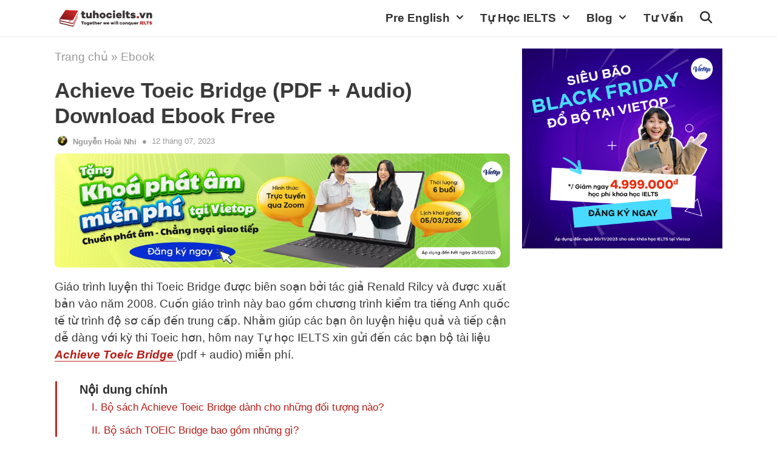

--- FILE ---
content_type: text/html; charset=UTF-8
request_url: https://www.tuhocielts.vn/achieve-toeic-bridge-pdf-audio-download-ebook-free/
body_size: 28772
content:
<!DOCTYPE html>
<html lang="en-US" prefix="og: https://ogp.me/ns#">
<head><meta charset="UTF-8"><script>if(navigator.userAgent.match(/MSIE|Internet Explorer/i)||navigator.userAgent.match(/Trident\/7\..*?rv:11/i)){var href=document.location.href;if(!href.match(/[?&]nowprocket/)){if(href.indexOf("?")==-1){if(href.indexOf("#")==-1){document.location.href=href+"?nowprocket=1"}else{document.location.href=href.replace("#","?nowprocket=1#")}}else{if(href.indexOf("#")==-1){document.location.href=href+"&nowprocket=1"}else{document.location.href=href.replace("#","&nowprocket=1#")}}}}</script><script>class RocketLazyLoadScripts{constructor(){this.v="1.2.4",this.triggerEvents=["keydown","mousedown","mousemove","touchmove","touchstart","touchend","wheel"],this.userEventHandler=this._triggerListener.bind(this),this.touchStartHandler=this._onTouchStart.bind(this),this.touchMoveHandler=this._onTouchMove.bind(this),this.touchEndHandler=this._onTouchEnd.bind(this),this.clickHandler=this._onClick.bind(this),this.interceptedClicks=[],window.addEventListener("pageshow",t=>{this.persisted=t.persisted}),window.addEventListener("DOMContentLoaded",()=>{this._preconnect3rdParties()}),this.delayedScripts={normal:[],async:[],defer:[]},this.trash=[],this.allJQueries=[]}_addUserInteractionListener(t){if(document.hidden){t._triggerListener();return}this.triggerEvents.forEach(e=>window.addEventListener(e,t.userEventHandler,{passive:!0})),window.addEventListener("touchstart",t.touchStartHandler,{passive:!0}),window.addEventListener("mousedown",t.touchStartHandler),document.addEventListener("visibilitychange",t.userEventHandler)}_removeUserInteractionListener(){this.triggerEvents.forEach(t=>window.removeEventListener(t,this.userEventHandler,{passive:!0})),document.removeEventListener("visibilitychange",this.userEventHandler)}_onTouchStart(t){"HTML"!==t.target.tagName&&(window.addEventListener("touchend",this.touchEndHandler),window.addEventListener("mouseup",this.touchEndHandler),window.addEventListener("touchmove",this.touchMoveHandler,{passive:!0}),window.addEventListener("mousemove",this.touchMoveHandler),t.target.addEventListener("click",this.clickHandler),this._renameDOMAttribute(t.target,"onclick","rocket-onclick"),this._pendingClickStarted())}_onTouchMove(t){window.removeEventListener("touchend",this.touchEndHandler),window.removeEventListener("mouseup",this.touchEndHandler),window.removeEventListener("touchmove",this.touchMoveHandler,{passive:!0}),window.removeEventListener("mousemove",this.touchMoveHandler),t.target.removeEventListener("click",this.clickHandler),this._renameDOMAttribute(t.target,"rocket-onclick","onclick"),this._pendingClickFinished()}_onTouchEnd(){window.removeEventListener("touchend",this.touchEndHandler),window.removeEventListener("mouseup",this.touchEndHandler),window.removeEventListener("touchmove",this.touchMoveHandler,{passive:!0}),window.removeEventListener("mousemove",this.touchMoveHandler)}_onClick(t){t.target.removeEventListener("click",this.clickHandler),this._renameDOMAttribute(t.target,"rocket-onclick","onclick"),this.interceptedClicks.push(t),t.preventDefault(),t.stopPropagation(),t.stopImmediatePropagation(),this._pendingClickFinished()}_replayClicks(){window.removeEventListener("touchstart",this.touchStartHandler,{passive:!0}),window.removeEventListener("mousedown",this.touchStartHandler),this.interceptedClicks.forEach(t=>{t.target.dispatchEvent(new MouseEvent("click",{view:t.view,bubbles:!0,cancelable:!0}))})}_waitForPendingClicks(){return new Promise(t=>{this._isClickPending?this._pendingClickFinished=t:t()})}_pendingClickStarted(){this._isClickPending=!0}_pendingClickFinished(){this._isClickPending=!1}_renameDOMAttribute(t,e,r){t.hasAttribute&&t.hasAttribute(e)&&(event.target.setAttribute(r,event.target.getAttribute(e)),event.target.removeAttribute(e))}_triggerListener(){this._removeUserInteractionListener(this),"loading"===document.readyState?document.addEventListener("DOMContentLoaded",this._loadEverythingNow.bind(this)):this._loadEverythingNow()}_preconnect3rdParties(){let t=[];document.querySelectorAll("script[type=rocketlazyloadscript][data-rocket-src]").forEach(e=>{let r=e.getAttribute("data-rocket-src");if(r&&0!==r.indexOf("data:")){0===r.indexOf("//")&&(r=location.protocol+r);try{let i=new URL(r).origin;i!==location.origin&&t.push({src:i,crossOrigin:e.crossOrigin||"module"===e.getAttribute("data-rocket-type")})}catch(n){}}}),t=[...new Map(t.map(t=>[JSON.stringify(t),t])).values()],this._batchInjectResourceHints(t,"preconnect")}async _loadEverythingNow(){this.lastBreath=Date.now(),this._delayEventListeners(),this._delayJQueryReady(this),this._handleDocumentWrite(),this._registerAllDelayedScripts(),this._preloadAllScripts(),await this._loadScriptsFromList(this.delayedScripts.normal),await this._loadScriptsFromList(this.delayedScripts.defer),await this._loadScriptsFromList(this.delayedScripts.async);try{await this._triggerDOMContentLoaded(),await this._pendingWebpackRequests(this),await this._triggerWindowLoad()}catch(t){console.error(t)}window.dispatchEvent(new Event("rocket-allScriptsLoaded")),this._waitForPendingClicks().then(()=>{this._replayClicks()}),this._emptyTrash()}_registerAllDelayedScripts(){document.querySelectorAll("script[type=rocketlazyloadscript]").forEach(t=>{t.hasAttribute("data-rocket-src")?t.hasAttribute("async")&&!1!==t.async?this.delayedScripts.async.push(t):t.hasAttribute("defer")&&!1!==t.defer||"module"===t.getAttribute("data-rocket-type")?this.delayedScripts.defer.push(t):this.delayedScripts.normal.push(t):this.delayedScripts.normal.push(t)})}async _transformScript(t){if(await this._littleBreath(),!0===t.noModule&&"noModule"in HTMLScriptElement.prototype){t.setAttribute("data-rocket-status","skipped");return}return new Promise(navigator.userAgent.indexOf("Firefox/")>0||""===navigator.vendor?e=>{let r=document.createElement("script");[...t.attributes].forEach(t=>{let e=t.nodeName;"type"!==e&&("data-rocket-type"===e&&(e="type"),"data-rocket-src"===e&&(e="src"),r.setAttribute(e,t.nodeValue))}),t.text&&(r.text=t.text),r.hasAttribute("src")?(r.addEventListener("load",e),r.addEventListener("error",e)):(r.text=t.text,e());try{t.parentNode.replaceChild(r,t)}catch(i){e()}}:e=>{function r(){t.setAttribute("data-rocket-status","failed"),e()}try{let i=t.getAttribute("data-rocket-type"),n=t.getAttribute("data-rocket-src");i?(t.type=i,t.removeAttribute("data-rocket-type")):t.removeAttribute("type"),t.addEventListener("load",function r(){t.setAttribute("data-rocket-status","executed"),e()}),t.addEventListener("error",r),n?(t.removeAttribute("data-rocket-src"),t.src=n):t.src="data:text/javascript;base64,"+window.btoa(unescape(encodeURIComponent(t.text)))}catch(s){r()}})}async _loadScriptsFromList(t){let e=t.shift();return e&&e.isConnected?(await this._transformScript(e),this._loadScriptsFromList(t)):Promise.resolve()}_preloadAllScripts(){this._batchInjectResourceHints([...this.delayedScripts.normal,...this.delayedScripts.defer,...this.delayedScripts.async],"preload")}_batchInjectResourceHints(t,e){var r=document.createDocumentFragment();t.forEach(t=>{let i=t.getAttribute&&t.getAttribute("data-rocket-src")||t.src;if(i){let n=document.createElement("link");n.href=i,n.rel=e,"preconnect"!==e&&(n.as="script"),t.getAttribute&&"module"===t.getAttribute("data-rocket-type")&&(n.crossOrigin=!0),t.crossOrigin&&(n.crossOrigin=t.crossOrigin),t.integrity&&(n.integrity=t.integrity),r.appendChild(n),this.trash.push(n)}}),document.head.appendChild(r)}_delayEventListeners(){let t={};function e(e,r){!function e(r){!t[r]&&(t[r]={originalFunctions:{add:r.addEventListener,remove:r.removeEventListener},eventsToRewrite:[]},r.addEventListener=function(){arguments[0]=i(arguments[0]),t[r].originalFunctions.add.apply(r,arguments)},r.removeEventListener=function(){arguments[0]=i(arguments[0]),t[r].originalFunctions.remove.apply(r,arguments)});function i(e){return t[r].eventsToRewrite.indexOf(e)>=0?"rocket-"+e:e}}(e),t[e].eventsToRewrite.push(r)}function r(t,e){let r=t[e];Object.defineProperty(t,e,{get:()=>r||function(){},set(i){t["rocket"+e]=r=i}})}e(document,"DOMContentLoaded"),e(window,"DOMContentLoaded"),e(window,"load"),e(window,"pageshow"),e(document,"readystatechange"),r(document,"onreadystatechange"),r(window,"onload"),r(window,"onpageshow")}_delayJQueryReady(t){let e;function r(t){return t.split(" ").map(t=>"load"===t||0===t.indexOf("load.")?"rocket-jquery-load":t).join(" ")}function i(i){if(i&&i.fn&&!t.allJQueries.includes(i)){i.fn.ready=i.fn.init.prototype.ready=function(e){return t.domReadyFired?e.bind(document)(i):document.addEventListener("rocket-DOMContentLoaded",()=>e.bind(document)(i)),i([])};let n=i.fn.on;i.fn.on=i.fn.init.prototype.on=function(){return this[0]===window&&("string"==typeof arguments[0]||arguments[0]instanceof String?arguments[0]=r(arguments[0]):"object"==typeof arguments[0]&&Object.keys(arguments[0]).forEach(t=>{let e=arguments[0][t];delete arguments[0][t],arguments[0][r(t)]=e})),n.apply(this,arguments),this},t.allJQueries.push(i)}e=i}i(window.jQuery),Object.defineProperty(window,"jQuery",{get:()=>e,set(t){i(t)}})}async _pendingWebpackRequests(t){let e=document.querySelector("script[data-webpack]");async function r(){return new Promise(t=>{e.addEventListener("load",t),e.addEventListener("error",t)})}e&&(await r(),await t._requestAnimFrame(),await t._pendingWebpackRequests(t))}async _triggerDOMContentLoaded(){this.domReadyFired=!0,await this._littleBreath(),document.dispatchEvent(new Event("rocket-DOMContentLoaded")),await this._littleBreath(),window.dispatchEvent(new Event("rocket-DOMContentLoaded")),await this._littleBreath(),document.dispatchEvent(new Event("rocket-readystatechange")),await this._littleBreath(),document.rocketonreadystatechange&&document.rocketonreadystatechange()}async _triggerWindowLoad(){await this._littleBreath(),window.dispatchEvent(new Event("rocket-load")),await this._littleBreath(),window.rocketonload&&window.rocketonload(),await this._littleBreath(),this.allJQueries.forEach(t=>t(window).trigger("rocket-jquery-load")),await this._littleBreath();let t=new Event("rocket-pageshow");t.persisted=this.persisted,window.dispatchEvent(t),await this._littleBreath(),window.rocketonpageshow&&window.rocketonpageshow({persisted:this.persisted})}_handleDocumentWrite(){let t=new Map;document.write=document.writeln=function(e){let r=document.currentScript;r||console.error("WPRocket unable to document.write this: "+e);let i=document.createRange(),n=r.parentElement,s=t.get(r);void 0===s&&(s=r.nextSibling,t.set(r,s));let a=document.createDocumentFragment();i.setStart(a,0),a.appendChild(i.createContextualFragment(e)),n.insertBefore(a,s)}}async _littleBreath(){Date.now()-this.lastBreath>45&&(await this._requestAnimFrame(),this.lastBreath=Date.now())}async _requestAnimFrame(){return document.hidden?new Promise(t=>setTimeout(t)):new Promise(t=>requestAnimationFrame(t))}_emptyTrash(){this.trash.forEach(t=>t.remove())}static run(){let t=new RocketLazyLoadScripts;t._addUserInteractionListener(t)}}RocketLazyLoadScripts.run();</script>
    
    <link rel="profile" href="https://gmpg.org/xfn/11">
    
<!-- Search Engine Optimization by Rank Math - https://rankmath.com/ -->
<title>Achieve Toeic Bridge (PDF + Audio) Download Ebook Free - TuhocIELTS.vn</title>
<link rel="preload" as="font" href="https://www.tuhocielts.vn/wp-content/themes/generatepress/assets/fonts/generatepress.woff2" crossorigin>
<link rel="preload" as="font" href="https://www.tuhocielts.vn/wp-content/plugins/gp-premium/general/icons/gp-premium.ttf" crossorigin>
<meta name="description" content="Cuốn giáo trình Achieve toeic bridge bao gồm chương trình kiểm tra tiếng Anh quốc tế từ trình độ sơ cấp đến trung cấp. Tự học Ielts xin gửi đến các bạn bộ tài liệu Achieve toeic bridge (pdf + audio) miễn phí để tập làm quen với kỳ thi Toeic thật."/>
<meta name="robots" content="index, follow, max-snippet:-1, max-video-preview:-1, max-image-preview:large"/>
<link rel="canonical" href="https://www.tuhocielts.vn/achieve-toeic-bridge-pdf-audio-download-ebook-free/" />
<meta property="og:locale" content="en_US" />
<meta property="og:type" content="article" />
<meta property="og:title" content="Achieve Toeic Bridge (PDF + Audio) Download Ebook Free - TuhocIELTS.vn" />
<meta property="og:description" content="Cuốn giáo trình Achieve toeic bridge bao gồm chương trình kiểm tra tiếng Anh quốc tế từ trình độ sơ cấp đến trung cấp. Tự học Ielts xin gửi đến các bạn bộ tài liệu Achieve toeic bridge (pdf + audio) miễn phí để tập làm quen với kỳ thi Toeic thật." />
<meta property="og:url" content="https://www.tuhocielts.vn/achieve-toeic-bridge-pdf-audio-download-ebook-free/" />
<meta property="og:site_name" content="TuhocIELTS.vn" />
<meta property="article:publisher" content="https://www.facebook.com/Gioi.IELTS.moi.ngay/" />
<meta property="article:author" content="https://www.facebook.com/tuhocielts.tphcm" />
<meta property="article:section" content="Ebook" />
<meta property="og:updated_time" content="2023-07-12T11:09:24+07:00" />
<meta property="fb:admins" content="https://www.facebook.com/tuhocielts.tphcm" />
<meta property="og:image" content="https://www.tuhocielts.vn/wp-content/uploads/2020/05/Tu-luyen-ielts-hieu-qua.jpg" />
<meta property="og:image:secure_url" content="https://www.tuhocielts.vn/wp-content/uploads/2020/05/Tu-luyen-ielts-hieu-qua.jpg" />
<meta property="og:image:width" content="791" />
<meta property="og:image:height" content="469" />
<meta property="og:image:alt" content="Tự luyện toeic hiệu quả" />
<meta property="og:image:type" content="image/jpeg" />
<meta property="article:published_time" content="2020-05-07T00:01:36+07:00" />
<meta property="article:modified_time" content="2023-07-12T11:09:24+07:00" />
<meta name="twitter:card" content="summary_large_image" />
<meta name="twitter:title" content="Achieve Toeic Bridge (PDF + Audio) Download Ebook Free - TuhocIELTS.vn" />
<meta name="twitter:description" content="Cuốn giáo trình Achieve toeic bridge bao gồm chương trình kiểm tra tiếng Anh quốc tế từ trình độ sơ cấp đến trung cấp. Tự học Ielts xin gửi đến các bạn bộ tài liệu Achieve toeic bridge (pdf + audio) miễn phí để tập làm quen với kỳ thi Toeic thật." />
<meta name="twitter:site" content="@tuhocieltsvn" />
<meta name="twitter:creator" content="@tuhocieltsvn" />
<meta name="twitter:image" content="https://www.tuhocielts.vn/wp-content/uploads/2020/05/Tu-luyen-ielts-hieu-qua.jpg" />
<meta name="twitter:label1" content="Written by" />
<meta name="twitter:data1" content="Nguyễn Hoài Nhi" />
<meta name="twitter:label2" content="Time to read" />
<meta name="twitter:data2" content="1 minute" />
<script type="application/ld+json" class="rank-math-schema">{"@context":"https://schema.org","@graph":[{"@type":["Person","Organization"],"@id":"https://www.tuhocielts.vn/#person","name":"T\u1ef1 H\u1ecdc IELTS","sameAs":["https://www.facebook.com/Gioi.IELTS.moi.ngay/","https://twitter.com/tuhocieltsvn"],"logo":{"@type":"ImageObject","@id":"https://www.tuhocielts.vn/#logo","url":"https://www.tuhocielts.vn/wp-content/uploads/2020/07/logo-tuhocieltsvn.png","contentUrl":"https://www.tuhocielts.vn/wp-content/uploads/2020/07/logo-tuhocieltsvn.png","caption":"T\u1ef1 H\u1ecdc IELTS","inLanguage":"en-US","width":"1200","height":"284"},"image":{"@type":"ImageObject","@id":"https://www.tuhocielts.vn/#logo","url":"https://www.tuhocielts.vn/wp-content/uploads/2020/07/logo-tuhocieltsvn.png","contentUrl":"https://www.tuhocielts.vn/wp-content/uploads/2020/07/logo-tuhocieltsvn.png","caption":"T\u1ef1 H\u1ecdc IELTS","inLanguage":"en-US","width":"1200","height":"284"}},{"@type":"WebSite","@id":"https://www.tuhocielts.vn/#website","url":"https://www.tuhocielts.vn","name":"T\u1ef1 H\u1ecdc IELTS","publisher":{"@id":"https://www.tuhocielts.vn/#person"},"inLanguage":"en-US"},{"@type":"ImageObject","@id":"https://www.tuhocielts.vn/wp-content/uploads/2020/05/Tu-luyen-ielts-hieu-qua.jpg","url":"https://www.tuhocielts.vn/wp-content/uploads/2020/05/Tu-luyen-ielts-hieu-qua.jpg","width":"791","height":"469","caption":"T\u1ef1 luy\u1ec7n toeic hi\u1ec7u qu\u1ea3","inLanguage":"en-US"},{"@type":"BreadcrumbList","@id":"https://www.tuhocielts.vn/achieve-toeic-bridge-pdf-audio-download-ebook-free/#breadcrumb","itemListElement":[{"@type":"ListItem","position":"1","item":{"@id":"https://www.tuhocielts.vn","name":"Trang ch\u1ee7"}},{"@type":"ListItem","position":"2","item":{"@id":"https://www.tuhocielts.vn/ebook-tai-lieu/","name":"Ebook"}},{"@type":"ListItem","position":"3","item":{"@id":"https://www.tuhocielts.vn/achieve-toeic-bridge-pdf-audio-download-ebook-free/","name":"Achieve Toeic Bridge (PDF + Audio) Download Ebook Free"}}]},{"@type":"WebPage","@id":"https://www.tuhocielts.vn/achieve-toeic-bridge-pdf-audio-download-ebook-free/#webpage","url":"https://www.tuhocielts.vn/achieve-toeic-bridge-pdf-audio-download-ebook-free/","name":"Achieve Toeic Bridge (PDF + Audio) Download Ebook Free - TuhocIELTS.vn","datePublished":"2020-05-07T00:01:36+07:00","dateModified":"2023-07-12T11:09:24+07:00","isPartOf":{"@id":"https://www.tuhocielts.vn/#website"},"primaryImageOfPage":{"@id":"https://www.tuhocielts.vn/wp-content/uploads/2020/05/Tu-luyen-ielts-hieu-qua.jpg"},"inLanguage":"en-US","breadcrumb":{"@id":"https://www.tuhocielts.vn/achieve-toeic-bridge-pdf-audio-download-ebook-free/#breadcrumb"}},{"@type":"BlogPosting","headline":"Achieve Toeic Bridge (PDF + Audio) Download Ebook Free - TuhocIELTS.vn","datePublished":"2020-05-07T00:01:36+07:00","dateModified":"2023-07-12T11:09:24+07:00","author":{"@type":"Person","name":"Nguy\u1ec5n Ho\u00e0i Nhi"},"description":"Cu\u1ed1n gi\u00e1o tr\u00ecnh Achieve toeic bridge bao g\u1ed3m ch\u01b0\u01a1ng tr\u00ecnh ki\u1ec3m tra ti\u1ebfng Anh qu\u1ed1c t\u1ebf t\u1eeb tr\u00ecnh \u0111\u1ed9 s\u01a1 c\u1ea5p \u0111\u1ebfn trung c\u1ea5p. T\u1ef1 h\u1ecdc Ielts xin g\u1eedi \u0111\u1ebfn c\u00e1c b\u1ea1n b\u1ed9 t\u00e0i li\u1ec7u Achieve toeic bridge (pdf + audio) mi\u1ec5n ph\u00ed \u0111\u1ec3 t\u1eadp l\u00e0m quen v\u1edbi k\u1ef3 thi Toeic th\u1eadt.","name":"Achieve Toeic Bridge (PDF + Audio) Download Ebook Free - TuhocIELTS.vn","articleSection":"Ebook","@id":"https://www.tuhocielts.vn/achieve-toeic-bridge-pdf-audio-download-ebook-free/#schema-108405","isPartOf":{"@id":"https://www.tuhocielts.vn/achieve-toeic-bridge-pdf-audio-download-ebook-free/#webpage"},"publisher":{"@id":"https://www.tuhocielts.vn/#person"},"image":{"@id":"https://www.tuhocielts.vn/wp-content/uploads/2020/05/Tu-luyen-ielts-hieu-qua.jpg"},"inLanguage":"en-US","mainEntityOfPage":{"@id":"https://www.tuhocielts.vn/achieve-toeic-bridge-pdf-audio-download-ebook-free/#webpage"}}]}</script>
<!-- /Rank Math WordPress SEO plugin -->

<link rel='dns-prefetch' href='//use.fontawesome.com' />

<link rel="alternate" type="application/rss+xml" title="TuhocIELTS.vn &raquo; Feed" href="https://www.tuhocielts.vn/feed/" />
<link rel="alternate" type="application/rss+xml" title="TuhocIELTS.vn &raquo; Comments Feed" href="https://www.tuhocielts.vn/comments/feed/" />
<link rel="alternate" type="application/rss+xml" title="TuhocIELTS.vn &raquo; Achieve Toeic Bridge (PDF + Audio) Download Ebook Free Comments Feed" href="https://www.tuhocielts.vn/achieve-toeic-bridge-pdf-audio-download-ebook-free/feed/" />
<!-- tuhocielts.vn is managing ads with Advanced Ads 1.47.5 --><!--noptimize--><script id="tuhoc-ready">
			window.advanced_ads_ready=function(e,a){a=a||"complete";var d=function(e){return"interactive"===a?"loading"!==e:"complete"===e};d(document.readyState)?e():document.addEventListener("readystatechange",(function(a){d(a.target.readyState)&&e()}),{once:"interactive"===a})},window.advanced_ads_ready_queue=window.advanced_ads_ready_queue||[];		</script>
		<!--/noptimize--><style id='wp-emoji-styles-inline-css'>

	img.wp-smiley, img.emoji {
		display: inline !important;
		border: none !important;
		box-shadow: none !important;
		height: 1em !important;
		width: 1em !important;
		margin: 0 0.07em !important;
		vertical-align: -0.1em !important;
		background: none !important;
		padding: 0 !important;
	}
</style>
<link rel='stylesheet' id='wp-block-library-css' href='https://www.tuhocielts.vn/wp-includes/css/dist/block-library/style.min.css?ver=6.4.7' media='all' />
<link data-minify="1" rel='stylesheet' id='wpzoom-social-icons-block-style-css' href='https://www.tuhocielts.vn/wp-content/cache/min/1/wp-content/plugins/social-icons-widget-by-wpzoom/block/dist/style-wpzoom-social-icons.css?ver=1761805213' media='all' />
<style id='classic-theme-styles-inline-css'>
/*! This file is auto-generated */
.wp-block-button__link{color:#fff;background-color:#32373c;border-radius:9999px;box-shadow:none;text-decoration:none;padding:calc(.667em + 2px) calc(1.333em + 2px);font-size:1.125em}.wp-block-file__button{background:#32373c;color:#fff;text-decoration:none}
</style>
<style id='global-styles-inline-css'>
body{--wp--preset--color--black: #000000;--wp--preset--color--cyan-bluish-gray: #abb8c3;--wp--preset--color--white: #ffffff;--wp--preset--color--pale-pink: #f78da7;--wp--preset--color--vivid-red: #cf2e2e;--wp--preset--color--luminous-vivid-orange: #ff6900;--wp--preset--color--luminous-vivid-amber: #fcb900;--wp--preset--color--light-green-cyan: #7bdcb5;--wp--preset--color--vivid-green-cyan: #00d084;--wp--preset--color--pale-cyan-blue: #8ed1fc;--wp--preset--color--vivid-cyan-blue: #0693e3;--wp--preset--color--vivid-purple: #9b51e0;--wp--preset--gradient--vivid-cyan-blue-to-vivid-purple: linear-gradient(135deg,rgba(6,147,227,1) 0%,rgb(155,81,224) 100%);--wp--preset--gradient--light-green-cyan-to-vivid-green-cyan: linear-gradient(135deg,rgb(122,220,180) 0%,rgb(0,208,130) 100%);--wp--preset--gradient--luminous-vivid-amber-to-luminous-vivid-orange: linear-gradient(135deg,rgba(252,185,0,1) 0%,rgba(255,105,0,1) 100%);--wp--preset--gradient--luminous-vivid-orange-to-vivid-red: linear-gradient(135deg,rgba(255,105,0,1) 0%,rgb(207,46,46) 100%);--wp--preset--gradient--very-light-gray-to-cyan-bluish-gray: linear-gradient(135deg,rgb(238,238,238) 0%,rgb(169,184,195) 100%);--wp--preset--gradient--cool-to-warm-spectrum: linear-gradient(135deg,rgb(74,234,220) 0%,rgb(151,120,209) 20%,rgb(207,42,186) 40%,rgb(238,44,130) 60%,rgb(251,105,98) 80%,rgb(254,248,76) 100%);--wp--preset--gradient--blush-light-purple: linear-gradient(135deg,rgb(255,206,236) 0%,rgb(152,150,240) 100%);--wp--preset--gradient--blush-bordeaux: linear-gradient(135deg,rgb(254,205,165) 0%,rgb(254,45,45) 50%,rgb(107,0,62) 100%);--wp--preset--gradient--luminous-dusk: linear-gradient(135deg,rgb(255,203,112) 0%,rgb(199,81,192) 50%,rgb(65,88,208) 100%);--wp--preset--gradient--pale-ocean: linear-gradient(135deg,rgb(255,245,203) 0%,rgb(182,227,212) 50%,rgb(51,167,181) 100%);--wp--preset--gradient--electric-grass: linear-gradient(135deg,rgb(202,248,128) 0%,rgb(113,206,126) 100%);--wp--preset--gradient--midnight: linear-gradient(135deg,rgb(2,3,129) 0%,rgb(40,116,252) 100%);--wp--preset--font-size--small: 13px;--wp--preset--font-size--medium: 20px;--wp--preset--font-size--large: 36px;--wp--preset--font-size--x-large: 42px;--wp--preset--spacing--20: 0.44rem;--wp--preset--spacing--30: 0.67rem;--wp--preset--spacing--40: 1rem;--wp--preset--spacing--50: 1.5rem;--wp--preset--spacing--60: 2.25rem;--wp--preset--spacing--70: 3.38rem;--wp--preset--spacing--80: 5.06rem;--wp--preset--shadow--natural: 6px 6px 9px rgba(0, 0, 0, 0.2);--wp--preset--shadow--deep: 12px 12px 50px rgba(0, 0, 0, 0.4);--wp--preset--shadow--sharp: 6px 6px 0px rgba(0, 0, 0, 0.2);--wp--preset--shadow--outlined: 6px 6px 0px -3px rgba(255, 255, 255, 1), 6px 6px rgba(0, 0, 0, 1);--wp--preset--shadow--crisp: 6px 6px 0px rgba(0, 0, 0, 1);}:where(.is-layout-flex){gap: 0.5em;}:where(.is-layout-grid){gap: 0.5em;}body .is-layout-flow > .alignleft{float: left;margin-inline-start: 0;margin-inline-end: 2em;}body .is-layout-flow > .alignright{float: right;margin-inline-start: 2em;margin-inline-end: 0;}body .is-layout-flow > .aligncenter{margin-left: auto !important;margin-right: auto !important;}body .is-layout-constrained > .alignleft{float: left;margin-inline-start: 0;margin-inline-end: 2em;}body .is-layout-constrained > .alignright{float: right;margin-inline-start: 2em;margin-inline-end: 0;}body .is-layout-constrained > .aligncenter{margin-left: auto !important;margin-right: auto !important;}body .is-layout-constrained > :where(:not(.alignleft):not(.alignright):not(.alignfull)){max-width: var(--wp--style--global--content-size);margin-left: auto !important;margin-right: auto !important;}body .is-layout-constrained > .alignwide{max-width: var(--wp--style--global--wide-size);}body .is-layout-flex{display: flex;}body .is-layout-flex{flex-wrap: wrap;align-items: center;}body .is-layout-flex > *{margin: 0;}body .is-layout-grid{display: grid;}body .is-layout-grid > *{margin: 0;}:where(.wp-block-columns.is-layout-flex){gap: 2em;}:where(.wp-block-columns.is-layout-grid){gap: 2em;}:where(.wp-block-post-template.is-layout-flex){gap: 1.25em;}:where(.wp-block-post-template.is-layout-grid){gap: 1.25em;}.has-black-color{color: var(--wp--preset--color--black) !important;}.has-cyan-bluish-gray-color{color: var(--wp--preset--color--cyan-bluish-gray) !important;}.has-white-color{color: var(--wp--preset--color--white) !important;}.has-pale-pink-color{color: var(--wp--preset--color--pale-pink) !important;}.has-vivid-red-color{color: var(--wp--preset--color--vivid-red) !important;}.has-luminous-vivid-orange-color{color: var(--wp--preset--color--luminous-vivid-orange) !important;}.has-luminous-vivid-amber-color{color: var(--wp--preset--color--luminous-vivid-amber) !important;}.has-light-green-cyan-color{color: var(--wp--preset--color--light-green-cyan) !important;}.has-vivid-green-cyan-color{color: var(--wp--preset--color--vivid-green-cyan) !important;}.has-pale-cyan-blue-color{color: var(--wp--preset--color--pale-cyan-blue) !important;}.has-vivid-cyan-blue-color{color: var(--wp--preset--color--vivid-cyan-blue) !important;}.has-vivid-purple-color{color: var(--wp--preset--color--vivid-purple) !important;}.has-black-background-color{background-color: var(--wp--preset--color--black) !important;}.has-cyan-bluish-gray-background-color{background-color: var(--wp--preset--color--cyan-bluish-gray) !important;}.has-white-background-color{background-color: var(--wp--preset--color--white) !important;}.has-pale-pink-background-color{background-color: var(--wp--preset--color--pale-pink) !important;}.has-vivid-red-background-color{background-color: var(--wp--preset--color--vivid-red) !important;}.has-luminous-vivid-orange-background-color{background-color: var(--wp--preset--color--luminous-vivid-orange) !important;}.has-luminous-vivid-amber-background-color{background-color: var(--wp--preset--color--luminous-vivid-amber) !important;}.has-light-green-cyan-background-color{background-color: var(--wp--preset--color--light-green-cyan) !important;}.has-vivid-green-cyan-background-color{background-color: var(--wp--preset--color--vivid-green-cyan) !important;}.has-pale-cyan-blue-background-color{background-color: var(--wp--preset--color--pale-cyan-blue) !important;}.has-vivid-cyan-blue-background-color{background-color: var(--wp--preset--color--vivid-cyan-blue) !important;}.has-vivid-purple-background-color{background-color: var(--wp--preset--color--vivid-purple) !important;}.has-black-border-color{border-color: var(--wp--preset--color--black) !important;}.has-cyan-bluish-gray-border-color{border-color: var(--wp--preset--color--cyan-bluish-gray) !important;}.has-white-border-color{border-color: var(--wp--preset--color--white) !important;}.has-pale-pink-border-color{border-color: var(--wp--preset--color--pale-pink) !important;}.has-vivid-red-border-color{border-color: var(--wp--preset--color--vivid-red) !important;}.has-luminous-vivid-orange-border-color{border-color: var(--wp--preset--color--luminous-vivid-orange) !important;}.has-luminous-vivid-amber-border-color{border-color: var(--wp--preset--color--luminous-vivid-amber) !important;}.has-light-green-cyan-border-color{border-color: var(--wp--preset--color--light-green-cyan) !important;}.has-vivid-green-cyan-border-color{border-color: var(--wp--preset--color--vivid-green-cyan) !important;}.has-pale-cyan-blue-border-color{border-color: var(--wp--preset--color--pale-cyan-blue) !important;}.has-vivid-cyan-blue-border-color{border-color: var(--wp--preset--color--vivid-cyan-blue) !important;}.has-vivid-purple-border-color{border-color: var(--wp--preset--color--vivid-purple) !important;}.has-vivid-cyan-blue-to-vivid-purple-gradient-background{background: var(--wp--preset--gradient--vivid-cyan-blue-to-vivid-purple) !important;}.has-light-green-cyan-to-vivid-green-cyan-gradient-background{background: var(--wp--preset--gradient--light-green-cyan-to-vivid-green-cyan) !important;}.has-luminous-vivid-amber-to-luminous-vivid-orange-gradient-background{background: var(--wp--preset--gradient--luminous-vivid-amber-to-luminous-vivid-orange) !important;}.has-luminous-vivid-orange-to-vivid-red-gradient-background{background: var(--wp--preset--gradient--luminous-vivid-orange-to-vivid-red) !important;}.has-very-light-gray-to-cyan-bluish-gray-gradient-background{background: var(--wp--preset--gradient--very-light-gray-to-cyan-bluish-gray) !important;}.has-cool-to-warm-spectrum-gradient-background{background: var(--wp--preset--gradient--cool-to-warm-spectrum) !important;}.has-blush-light-purple-gradient-background{background: var(--wp--preset--gradient--blush-light-purple) !important;}.has-blush-bordeaux-gradient-background{background: var(--wp--preset--gradient--blush-bordeaux) !important;}.has-luminous-dusk-gradient-background{background: var(--wp--preset--gradient--luminous-dusk) !important;}.has-pale-ocean-gradient-background{background: var(--wp--preset--gradient--pale-ocean) !important;}.has-electric-grass-gradient-background{background: var(--wp--preset--gradient--electric-grass) !important;}.has-midnight-gradient-background{background: var(--wp--preset--gradient--midnight) !important;}.has-small-font-size{font-size: var(--wp--preset--font-size--small) !important;}.has-medium-font-size{font-size: var(--wp--preset--font-size--medium) !important;}.has-large-font-size{font-size: var(--wp--preset--font-size--large) !important;}.has-x-large-font-size{font-size: var(--wp--preset--font-size--x-large) !important;}
.wp-block-navigation a:where(:not(.wp-element-button)){color: inherit;}
:where(.wp-block-post-template.is-layout-flex){gap: 1.25em;}:where(.wp-block-post-template.is-layout-grid){gap: 1.25em;}
:where(.wp-block-columns.is-layout-flex){gap: 2em;}:where(.wp-block-columns.is-layout-grid){gap: 2em;}
.wp-block-pullquote{font-size: 1.5em;line-height: 1.6;}
</style>
<link data-minify="1" rel='stylesheet' id='contactus.css-css' href='https://www.tuhocielts.vn/wp-content/cache/min/1/wp-content/plugins/ar-contactus/res/css/contactus.min.css?ver=1761805213' media='all' />
<link data-minify="1" rel='stylesheet' id='contactus.generated.desktop.css-css' href='https://www.tuhocielts.vn/wp-content/cache/min/1/wp-content/plugins/ar-contactus/res/css/generated-desktop.css?ver=1761805213' media='all' />
<link data-minify="1" rel='stylesheet' id='contactus.fa.css-css' href='https://www.tuhocielts.vn/wp-content/cache/min/1/releases/v5.8.1/css/all.css?ver=1761805213' media='all' />
<link rel='stylesheet' id='ez-toc-css' href='https://www.tuhocielts.vn/wp-content/plugins/easy-table-of-contents/assets/css/screen.min.css?ver=2.0.59' media='all' />
<style id='ez-toc-inline-css'>
div#ez-toc-container .ez-toc-title {font-size: 120%;}div#ez-toc-container .ez-toc-title {font-weight: 500;}div#ez-toc-container ul li {font-size: 100%;}div#ez-toc-container nav ul ul li ul li {font-size: 90%!important;}div#ez-toc-container {background: #fff;border: 1px solid #ffffff;}div#ez-toc-container p.ez-toc-title , #ez-toc-container .ez_toc_custom_title_icon , #ez-toc-container .ez_toc_custom_toc_icon {color: #333333;}div#ez-toc-container ul.ez-toc-list a {color: #b61c16;}div#ez-toc-container ul.ez-toc-list a:hover {color: #ad1414;}div#ez-toc-container ul.ez-toc-list a:visited {color: #b61c16;}
</style>
<link data-minify="1" rel='stylesheet' id='dashicons-css' href='https://www.tuhocielts.vn/wp-content/cache/min/1/wp-includes/css/dashicons.min.css?ver=1761805213' media='all' />
<link rel='stylesheet' id='generate-style-grid-css' href='https://www.tuhocielts.vn/wp-content/themes/generatepress/assets/css/unsemantic-grid.min.css?ver=3.0.2' media='all' />
<link rel='stylesheet' id='generate-style-css' href='https://www.tuhocielts.vn/wp-content/themes/generatepress/assets/css/style.min.css?ver=3.0.2' media='all' />
<style id='generate-style-inline-css'>
.no-featured-image-padding .featured-image {margin-left:-20px;margin-right:-20px;}.post-image-above-header .no-featured-image-padding .inside-article .featured-image {margin-top:-30px;}@media (max-width:768px){.no-featured-image-padding .featured-image {margin-left:-10px;margin-right:-10px;}.post-image-above-header .no-featured-image-padding .inside-article .featured-image {margin-top:-30px;}}.featured-image img {width: 800px;height: 400px;-o-object-fit: cover;object-fit: cover;}
body{background-color:#ffffff;color:#3a3a3a;}a{color:#b61c16;}a:hover, a:focus, a:active{color:#b61c16;}body .grid-container{max-width:1100px;}.wp-block-group__inner-container{max-width:1100px;margin-left:auto;margin-right:auto;}.site-header .header-image{width:150px;}.generate-back-to-top{font-size:20px;border-radius:3px;position:fixed;bottom:30px;right:30px;line-height:40px;width:40px;text-align:center;z-index:10;transition:opacity 300ms ease-in-out;}.navigation-search{position:absolute;left:-99999px;pointer-events:none;visibility:hidden;z-index:20;width:100%;top:0;transition:opacity 100ms ease-in-out;opacity:0;}.navigation-search.nav-search-active{left:0;right:0;pointer-events:auto;visibility:visible;opacity:1;}.navigation-search input[type="search"]{outline:0;border:0;vertical-align:bottom;line-height:1;opacity:0.9;width:100%;z-index:20;border-radius:0;-webkit-appearance:none;height:60px;}.navigation-search input::-ms-clear{display:none;width:0;height:0;}.navigation-search input::-ms-reveal{display:none;width:0;height:0;}.navigation-search input::-webkit-search-decoration, .navigation-search input::-webkit-search-cancel-button, .navigation-search input::-webkit-search-results-button, .navigation-search input::-webkit-search-results-decoration{display:none;}.main-navigation li.search-item{z-index:21;}li.search-item.active{transition:opacity 100ms ease-in-out;}.nav-left-sidebar .main-navigation li.search-item.active,.nav-right-sidebar .main-navigation li.search-item.active{width:auto;display:inline-block;float:right;}.gen-sidebar-nav .navigation-search{top:auto;bottom:0;}body, button, input, select, textarea{font-family:inherit;font-size:19px;}body{line-height:1.5;}.entry-content > [class*="wp-block-"]:not(:last-child){margin-bottom:1.5em;}.main-navigation a, .menu-toggle{font-weight:600;text-transform:capitalize;font-size:19px;}.main-navigation .main-nav ul ul li a{font-size:16px;}.widget-title{font-weight:bold;font-size:25px;}.sidebar .widget, .footer-widgets .widget{font-size:15px;}button:not(.menu-toggle),html input[type="button"],input[type="reset"],input[type="submit"],.button,.wp-block-button .wp-block-button__link{font-size:15px;}h1{font-weight:600;font-size:35px;}h2{font-weight:bold;font-size:30px;}h3{font-weight:bold;font-size:25px;}h4{font-weight:bold;font-size:20px;}h5{font-weight:bold;font-size:16px;}@media (max-width:768px){.main-title{font-size:20px;}h1{font-size:30px;}h2{font-size:25px;}}.top-bar{background-color:#636363;color:#ffffff;}.top-bar a{color:#ffffff;}.top-bar a:hover{color:#303030;}.site-header{background-color:#ffffff;color:#3a3a3a;}.site-header a{color:#3a3a3a;}.main-title a,.main-title a:hover{color:#ffffff;}.site-description{color:#757575;}.mobile-menu-control-wrapper .menu-toggle,.mobile-menu-control-wrapper .menu-toggle:hover,.mobile-menu-control-wrapper .menu-toggle:focus,.has-inline-mobile-toggle #site-navigation.toggled{background-color:rgba(0, 0, 0, 0.02);}.main-navigation,.main-navigation ul ul{background-color:#ffffff;}.main-navigation .main-nav ul li a,.menu-toggle, .main-navigation .menu-bar-items{color:#333333;}.main-navigation .main-nav ul li:hover > a,.main-navigation .main-nav ul li:focus > a, .main-navigation .main-nav ul li.sfHover > a, .main-navigation .menu-bar-item:hover > a, .main-navigation .menu-bar-item.sfHover > a{color:#333333;background-color:#ffffff;}button.menu-toggle:hover,button.menu-toggle:focus,.main-navigation .mobile-bar-items a,.main-navigation .mobile-bar-items a:hover,.main-navigation .mobile-bar-items a:focus{color:#333333;}.main-navigation .main-nav ul li[class*="current-menu-"] > a{color:#333333;background-color:#ffffff;}.main-navigation .main-nav ul li[class*="current-menu-"] > a:hover,.main-navigation .main-nav ul li[class*="current-menu-"].sfHover > a{color:#333333;background-color:#ffffff;}.navigation-search input[type="search"],.navigation-search input[type="search"]:active, .navigation-search input[type="search"]:focus, .main-navigation .main-nav ul li.search-item.active > a, .main-navigation .menu-bar-items .search-item.active > a{color:#333333;background-color:#ffffff;}.main-navigation ul ul{background-color:#ffffff;}.main-navigation .main-nav ul ul li a{color:#333333;}.main-navigation .main-nav ul ul li:hover > a,.main-navigation .main-nav ul ul li:focus > a,.main-navigation .main-nav ul ul li.sfHover > a{color:#333333;background-color:#f4f4f4;}.main-navigation .main-nav ul ul li[class*="current-menu-"] > a{color:#333333;background-color:#ffffff;}.main-navigation .main-nav ul ul li[class*="current-menu-"] > a:hover,.main-navigation .main-nav ul ul li[class*="current-menu-"].sfHover > a{color:#333333;background-color:#ffffff;}.separate-containers .inside-article, .separate-containers .comments-area, .separate-containers .page-header, .one-container .container, .separate-containers .paging-navigation, .inside-page-header{background-color:#ffffff;}.entry-title a{color:#0a0101;}.entry-title a:hover{color:#0a0000;}.entry-meta{color:#595959;}.entry-meta a{color:#727272;}.entry-meta a:hover{color:#0a0101;}.sidebar .widget{background-color:#ffffff;}.sidebar .widget .widget-title{color:#000000;}.footer-widgets{color:#ffffff;background-color:#323232;}.footer-widgets a{color:#ffffff;}.footer-widgets .widget-title{color:#ffffff;}.site-info{color:#ffffff;background-color:#111111;}.site-info a{color:#ffffff;}.site-info a:hover{color:#ffffff;}.footer-bar .widget_nav_menu .current-menu-item a{color:#ffffff;}input[type="text"],input[type="email"],input[type="url"],input[type="password"],input[type="search"],input[type="tel"],input[type="number"],textarea,select{color:#666666;background-color:#fafafa;border-color:#cccccc;}input[type="text"]:focus,input[type="email"]:focus,input[type="url"]:focus,input[type="password"]:focus,input[type="search"]:focus,input[type="tel"]:focus,input[type="number"]:focus,textarea:focus,select:focus{color:#666666;background-color:#ffffff;border-color:#bfbfbf;}button,html input[type="button"],input[type="reset"],input[type="submit"],a.button,a.wp-block-button__link:not(.has-background){color:#b61c16;background-color:rgba(104,104,104,0);}button:hover,html input[type="button"]:hover,input[type="reset"]:hover,input[type="submit"]:hover,a.button:hover,button:focus,html input[type="button"]:focus,input[type="reset"]:focus,input[type="submit"]:focus,a.button:focus,a.wp-block-button__link:not(.has-background):active,a.wp-block-button__link:not(.has-background):focus,a.wp-block-button__link:not(.has-background):hover{color:#ffffff;background-color:#b61c16;}a.generate-back-to-top{background-color:rgba( 0,0,0,0.4 );color:#ffffff;}a.generate-back-to-top:hover,a.generate-back-to-top:focus{background-color:rgba( 0,0,0,0.6 );color:#ffffff;}@media (max-width: 768px){.main-navigation .menu-bar-item:hover > a, .main-navigation .menu-bar-item.sfHover > a{background:none;color:#333333;}}.inside-top-bar{padding:10px;}.inside-header{padding:40px;}.separate-containers .inside-article, .separate-containers .comments-area, .separate-containers .page-header, .separate-containers .paging-navigation, .one-container .site-content, .inside-page-header, .wp-block-group__inner-container{padding:30px 20px 30px 20px;}.entry-content .alignwide, body:not(.no-sidebar) .entry-content .alignfull{margin-left:-20px;width:calc(100% + 40px);max-width:calc(100% + 40px);}.one-container.right-sidebar .site-main,.one-container.both-right .site-main{margin-right:20px;}.one-container.left-sidebar .site-main,.one-container.both-left .site-main{margin-left:20px;}.one-container.both-sidebars .site-main{margin:0px 20px 0px 20px;}.main-navigation .main-nav ul li a,.menu-toggle,.main-navigation .mobile-bar-items a{padding-left:15px;padding-right:15px;}.main-navigation .main-nav ul ul li a{padding:10px 15px 10px 15px;}.main-navigation ul ul{width:220px;}.rtl .menu-item-has-children .dropdown-menu-toggle{padding-left:15px;}.menu-item-has-children .dropdown-menu-toggle{padding-right:15px;}.rtl .main-navigation .main-nav ul li.menu-item-has-children > a{padding-right:15px;}.site-info{padding:20px;}@media (max-width:768px){.separate-containers .inside-article, .separate-containers .comments-area, .separate-containers .page-header, .separate-containers .paging-navigation, .one-container .site-content, .inside-page-header, .wp-block-group__inner-container{padding:30px 10px 30px 10px;}.site-info{padding-right:10px;padding-left:10px;}.entry-content .alignwide, body:not(.no-sidebar) .entry-content .alignfull{margin-left:-10px;width:calc(100% + 20px);max-width:calc(100% + 20px);}}.one-container .sidebar .widget{padding:0px;}/* End cached CSS */@media (max-width: 768px){.main-navigation .menu-toggle,.main-navigation .mobile-bar-items,.sidebar-nav-mobile:not(#sticky-placeholder){display:block;}.main-navigation ul,.gen-sidebar-nav{display:none;}[class*="nav-float-"] .site-header .inside-header > *{float:none;clear:both;}}
.dynamic-author-image-rounded{border-radius:100%;}.dynamic-featured-image, .dynamic-author-image{vertical-align:middle;}.one-container.blog .dynamic-content-template:not(:last-child), .one-container.archive .dynamic-content-template:not(:last-child){padding-bottom:0px;}.dynamic-entry-excerpt > p:last-child{margin-bottom:0px;}
.navigation-branding .main-title{font-weight:bold;text-transform:none;font-size:25px;}@media (max-width: 768px){.navigation-branding .main-title{font-size:20px;}}
</style>
<link rel='stylesheet' id='generate-mobile-style-css' href='https://www.tuhocielts.vn/wp-content/themes/generatepress/assets/css/mobile.min.css?ver=3.0.2' media='all' />
<link data-minify="1" rel='stylesheet' id='generate-font-icons-css' href='https://www.tuhocielts.vn/wp-content/cache/min/1/wp-content/themes/generatepress/assets/css/components/font-icons.min.css?ver=1761805213' media='all' />
<link data-minify="1" rel='stylesheet' id='generate-child-css' href='https://www.tuhocielts.vn/wp-content/cache/min/1/wp-content/themes/action/style.css?ver=1761805213' media='all' />
<link data-minify="1" rel='stylesheet' id='wpzoom-social-icons-socicon-css' href='https://www.tuhocielts.vn/wp-content/cache/min/1/wp-content/plugins/social-icons-widget-by-wpzoom/assets/css/wpzoom-socicon.css?ver=1761805213' media='all' />
<link data-minify="1" rel='stylesheet' id='wpzoom-social-icons-genericons-css' href='https://www.tuhocielts.vn/wp-content/cache/min/1/wp-content/plugins/social-icons-widget-by-wpzoom/assets/css/genericons.css?ver=1761805213' media='all' />
<link data-minify="1" rel='stylesheet' id='wpzoom-social-icons-academicons-css' href='https://www.tuhocielts.vn/wp-content/cache/min/1/wp-content/plugins/social-icons-widget-by-wpzoom/assets/css/academicons.min.css?ver=1761805213' media='all' />
<link data-minify="1" rel='stylesheet' id='wpzoom-social-icons-font-awesome-3-css' href='https://www.tuhocielts.vn/wp-content/cache/min/1/wp-content/plugins/social-icons-widget-by-wpzoom/assets/css/font-awesome-3.min.css?ver=1761805213' media='all' />
<link data-minify="1" rel='stylesheet' id='wpzoom-social-icons-styles-css' href='https://www.tuhocielts.vn/wp-content/cache/min/1/wp-content/plugins/social-icons-widget-by-wpzoom/assets/css/wpzoom-social-icons-styles.css?ver=1761805213' media='all' />
<link data-minify="1" rel='stylesheet' id='tablepress-default-css' href='https://www.tuhocielts.vn/wp-content/cache/min/1/wp-content/tablepress-combined.min.css?ver=1761805213' media='all' />
<link rel='stylesheet' id='generate-blog-columns-css' href='https://www.tuhocielts.vn/wp-content/plugins/gp-premium/blog/functions/css/columns.min.css?ver=2.1.2' media='all' />
<link rel='stylesheet' id='generate-offside-css' href='https://www.tuhocielts.vn/wp-content/plugins/gp-premium/menu-plus/functions/css/offside.min.css?ver=2.1.2' media='all' />
<style id='generate-offside-inline-css'>
.slideout-navigation.main-navigation .main-nav ul li a{font-weight:600;text-transform:none;}.slideout-navigation.main-navigation.do-overlay .main-nav ul ul li a{font-size:1em;}.slideout-navigation, .slideout-navigation a{color:#333333;}.slideout-navigation button.slideout-exit{color:#333333;padding-left:15px;padding-right:15px;}.slideout-navigation .dropdown-menu-toggle:before{content:"\f107";}.slideout-navigation .sfHover > a .dropdown-menu-toggle:before{content:"\f106";}@media (max-width: 768px){.menu-bar-item.slideout-toggle{display:none;}}
</style>
<link data-minify="1" rel='stylesheet' id='gp-premium-icons-css' href='https://www.tuhocielts.vn/wp-content/cache/min/1/wp-content/plugins/gp-premium/general/icons/icons.min.css?ver=1761805213' media='all' />
<link rel='stylesheet' id='generate-navigation-branding-css' href='https://www.tuhocielts.vn/wp-content/plugins/gp-premium/menu-plus/functions/css/navigation-branding.min.css?ver=2.1.2' media='all' />
<style id='generate-navigation-branding-inline-css'>
@media (max-width: 768px){.site-header, #site-navigation, #sticky-navigation{display:none !important;opacity:0.0;}#mobile-header{display:block !important;width:100% !important;}#mobile-header .main-nav > ul{display:none;}#mobile-header.toggled .main-nav > ul, #mobile-header .menu-toggle, #mobile-header .mobile-bar-items{display:block;}#mobile-header .main-nav{-ms-flex:0 0 100%;flex:0 0 100%;-webkit-box-ordinal-group:5;-ms-flex-order:4;order:4;}}.main-navigation .sticky-navigation-logo, .main-navigation.navigation-stick .site-logo:not(.mobile-header-logo){display:none;}.main-navigation.navigation-stick .sticky-navigation-logo{display:block;}.navigation-branding img, .site-logo.mobile-header-logo img{height:60px;width:auto;}.navigation-branding .main-title{line-height:60px;}@media (max-width: 1110px){#site-navigation .navigation-branding, #sticky-navigation .navigation-branding{margin-left:10px;}}@media (max-width: 768px){.main-navigation:not(.slideout-navigation) .main-nav{-ms-flex:0 0 100%;flex:0 0 100%;}.main-navigation:not(.slideout-navigation) .inside-navigation{-ms-flex-wrap:wrap;flex-wrap:wrap;display:-webkit-box;display:-ms-flexbox;display:flex;}.nav-aligned-center .navigation-branding, .nav-aligned-left .navigation-branding{margin-right:auto;}.nav-aligned-center  .main-navigation.has-branding:not(.slideout-navigation) .inside-navigation .main-nav,.nav-aligned-center  .main-navigation.has-sticky-branding.navigation-stick .inside-navigation .main-nav,.nav-aligned-left  .main-navigation.has-branding:not(.slideout-navigation) .inside-navigation .main-nav,.nav-aligned-left  .main-navigation.has-sticky-branding.navigation-stick .inside-navigation .main-nav{margin-right:0px;}}
</style>
<link rel='preload' as='font'  id='wpzoom-social-icons-font-academicons-woff2-css' href='https://www.tuhocielts.vn/wp-content/plugins/social-icons-widget-by-wpzoom/assets/font/academicons.woff2?v=1.9.2' type='font/woff2' crossorigin />
<link rel='preload' as='font'  id='wpzoom-social-icons-font-fontawesome-3-woff2-css' href='https://www.tuhocielts.vn/wp-content/plugins/social-icons-widget-by-wpzoom/assets/font/fontawesome-webfont.woff2?v=4.7.0' type='font/woff2' crossorigin />
<link rel='preload' as='font'  id='wpzoom-social-icons-font-genericons-woff-css' href='https://www.tuhocielts.vn/wp-content/plugins/social-icons-widget-by-wpzoom/assets/font/Genericons.woff' type='font/woff' crossorigin />
<link rel='preload' as='font'  id='wpzoom-social-icons-font-socicon-woff2-css' href='https://www.tuhocielts.vn/wp-content/plugins/social-icons-widget-by-wpzoom/assets/font/socicon.woff2?v=4.2.15' type='font/woff2' crossorigin />
<link data-minify="1" rel='stylesheet' id='modal_bootstrap_css-css' href='https://www.tuhocielts.vn/wp-content/cache/min/1/wp-content/plugins/action-shortcode/assets/css/modal_bootstrap.css?ver=1761805213' media='all' />
<link data-minify="1" rel='stylesheet' id='am_dathen_css-css' href='https://www.tuhocielts.vn/wp-content/cache/min/1/wp-content/plugins/action-shortcode/assets/css/dathen.css?ver=1761805213' media='all' />
<style id='am_custom_inline_css-inline-css'>
.am-box{font-weight:400;padding:30px 40px 32px 30px;margin:26px 0;background-color:#f1f4fe;position:relative;}
        .am-box.am-note{background-color:#f1f4fe; color: #333;border: 1px #f1f4fe solid; }
        .am-box.am-download{background-color:#f1f4fe; color: #333;border: 1px #f1f4fe solid; }
        .am-box.am-warning{background-color:#f1f4fe; color: #333;border: 1px #f1f4fe solid; }
        .am-box.am-tip{background-color:#f1f4fe; color: #333;border: 1px #f1f4fe solid; }
        .box-icon{top:-28px;right:-21px;width:70px;height:70px;display:block;position:absolute}

        .icon-note{}
        .icon-download{}
        .icon-tip{}
        .icon-warning{}
        .am-box .box-title{color:#333;font-weight:700;letter-spacing:.5px;margin:0 0 15px}
        #s-dathen{background-color:#f1f4fe; color: #993333;border: 2px #993333 solid; }
        button#dathentuvan{ background:#993333!important; }
        
</style>
<link data-minify="1" rel='stylesheet' id='bootstrap-css' href='https://www.tuhocielts.vn/wp-content/cache/min/1/wp-content/themes/action/assets/css/modal_bootstrap.css?ver=1761805213' media='all' />
<script id="contactus-js-extra">
var arCUVars = {"url":"https:\/\/www.tuhocielts.vn\/wp-admin\/admin-ajax.php","version":"2.2.4","_wpnonce":"<input type=\"hidden\" id=\"_wpnonce\" name=\"_wpnonce\" value=\"cf673528b9\" \/><input type=\"hidden\" name=\"_wp_http_referer\" value=\"\/achieve-toeic-bridge-pdf-audio-download-ebook-free\/\" \/>"};
</script>
<script type="rocketlazyloadscript" data-rocket-src="https://www.tuhocielts.vn/wp-content/plugins/ar-contactus/res/js/contactus.min.js?ver=2.2.4" id="contactus-js" defer></script>
<script type="rocketlazyloadscript" data-minify="1" data-rocket-src="https://www.tuhocielts.vn/wp-content/cache/min/1/wp-content/plugins/ar-contactus/res/js/scripts.js?ver=1761805213" id="contactus.scripts-js" defer></script>
<link rel="https://api.w.org/" href="https://www.tuhocielts.vn/wp-json/" /><link rel="alternate" type="application/json" href="https://www.tuhocielts.vn/wp-json/wp/v2/posts/3694" /><link rel="EditURI" type="application/rsd+xml" title="RSD" href="https://www.tuhocielts.vn/xmlrpc.php?rsd" />
<meta name="generator" content="WordPress 6.4.7" />
<link rel='shortlink' href='https://www.tuhocielts.vn/?p=3694' />
<link rel="alternate" type="application/json+oembed" href="https://www.tuhocielts.vn/wp-json/oembed/1.0/embed?url=https%3A%2F%2Fwww.tuhocielts.vn%2Fachieve-toeic-bridge-pdf-audio-download-ebook-free%2F" />
<link rel="alternate" type="text/xml+oembed" href="https://www.tuhocielts.vn/wp-json/oembed/1.0/embed?url=https%3A%2F%2Fwww.tuhocielts.vn%2Fachieve-toeic-bridge-pdf-audio-download-ebook-free%2F&#038;format=xml" />
<link rel="pingback" href="https://www.tuhocielts.vn/xmlrpc.php">
<meta name="viewport" content="width=device-width, initial-scale=1, maximum-scale=1, user-scalable=0"/><!-- Global site tag (gtag.js) - Google Analytics -->
<script type="rocketlazyloadscript" async data-rocket-src="https://www.googletagmanager.com/gtag/js?id=UA-150903483-1"></script>
<script type="rocketlazyloadscript">
  window.dataLayer = window.dataLayer || [];
  function gtag(){dataLayer.push(arguments);}
  gtag('js', new Date());

  gtag('config', 'UA-150903483-1');
</script>
<meta name="google-site-verification" content="iQvTGQ2B68PN5NZOeKO7phQEULA8L-N9lJ5WBV7Z_Ak" /><!-- Google tag (gtag.js) -->
<script type="rocketlazyloadscript" async data-rocket-src="https://www.googletagmanager.com/gtag/js?id=G-BPEMHRX0XE"></script>
<script type="rocketlazyloadscript">
  window.dataLayer = window.dataLayer || [];
  function gtag(){dataLayer.push(arguments);}
  gtag('js', new Date());

  gtag('config', 'G-BPEMHRX0XE');
</script><script type="rocketlazyloadscript" async data-rocket-src="https://pagead2.googlesyndication.com/pagead/js/adsbygoogle.js?client=ca-pub-5651426857001711"
     crossorigin="anonymous"></script><link rel="icon" href="https://www.tuhocielts.vn/wp-content/uploads/2020/07/cropped-logo-tuhocielts-2-32x32.png" sizes="32x32" />
<link rel="icon" href="https://www.tuhocielts.vn/wp-content/uploads/2020/07/cropped-logo-tuhocielts-2-192x192.png" sizes="192x192" />
<link rel="apple-touch-icon" href="https://www.tuhocielts.vn/wp-content/uploads/2020/07/cropped-logo-tuhocielts-2-180x180.png" />
<meta name="msapplication-TileImage" content="https://www.tuhocielts.vn/wp-content/uploads/2020/07/cropped-logo-tuhocielts-2-270x270.png" />
<noscript><style id="rocket-lazyload-nojs-css">.rll-youtube-player, [data-lazy-src]{display:none !important;}</style></noscript>
<script type="rocketlazyloadscript" data-rocket-type="text/javascript">
    (function(c,l,a,r,i,t,y){
        c[a]=c[a]||function(){(c[a].q=c[a].q||[]).push(arguments)};
        t=l.createElement(r);t.async=1;t.src="https://www.clarity.ms/tag/"+i;
        y=l.getElementsByTagName(r)[0];y.parentNode.insertBefore(t,y);
    })(window, document, "clarity", "script", "4np3zkxex4");
</script>
</head>

<body data-rsssl=1 class="post-template-default single single-post postid-3694 single-format-standard wp-custom-logo wp-embed-responsive post-image-above-header post-image-aligned-center slideout-enabled slideout-mobile sticky-menu-slide mobile-header mobile-header-logo right-sidebar nav-below-header separate-containers fluid-header active-footer-widgets-3 nav-search-enabled nav-aligned-right header-aligned-right dropdown-hover aa-prefix-tuhoc-" itemtype="https://schema.org/Blog" itemscope>
    <a class="screen-reader-text skip-link" href="#content" title="Skip to content">Skip to content</a>		<nav id="mobile-header" class="main-navigation mobile-header-navigation has-branding" itemtype="https://schema.org/SiteNavigationElement" itemscope">
			<div class="inside-navigation grid-container grid-parent">
				<form method="get" class="search-form navigation-search" action="https://www.tuhocielts.vn/">
					<input type="search" class="search-field" value="" name="s" title="Search" />
				</form><div class="site-logo mobile-header-logo">
						<a href="https://www.tuhocielts.vn/" title="TuhocIELTS.vn" rel="home">
							<img src="data:image/svg+xml,%3Csvg%20xmlns='http://www.w3.org/2000/svg'%20viewBox='0%200%201200%20284'%3E%3C/svg%3E" alt="TuhocIELTS.vn" class="is-logo-image" width="1200" height="284" data-lazy-src="https://www.tuhocielts.vn/wp-content/uploads/2020/07/logo-tuhocieltsvn.png" /><noscript><img src="https://www.tuhocielts.vn/wp-content/uploads/2020/07/logo-tuhocieltsvn.png" alt="TuhocIELTS.vn" class="is-logo-image" width="1200" height="284" /></noscript>
						</a>
					</div>		<div class="mobile-bar-items">
						<span class="search-item">
				<a aria-label="Open Search Bar" href="#">
									</a>
			</span>
		</div>
							<button class="menu-toggle" aria-controls="mobile-menu" aria-expanded="false">
						<span class="screen-reader-text">Menu</span>					</button>
					<div id="mobile-menu" class="main-nav"><ul id="menu-primary-menu" class=" menu sf-menu"><li id="menu-item-8" class="menu-item menu-item-type-taxonomy menu-item-object-category menu-item-has-children menu-item-8"><a href="https://www.tuhocielts.vn/pre-english/">Pre English<span role="presentation" class="dropdown-menu-toggle"></span></a>
<ul class="sub-menu">
	<li id="menu-item-10" class="menu-item menu-item-type-taxonomy menu-item-object-category menu-item-10"><a href="https://www.tuhocielts.vn/pre-english/tu-vung/">Từ vựng</a></li>
	<li id="menu-item-11" class="menu-item menu-item-type-taxonomy menu-item-object-category menu-item-11"><a href="https://www.tuhocielts.vn/pre-english/ngu-phap/">Ngữ pháp</a></li>
	<li id="menu-item-13" class="menu-item menu-item-type-taxonomy menu-item-object-category menu-item-13"><a href="https://www.tuhocielts.vn/pre-english/luyen-viet/">Luyện viết</a></li>
</ul>
</li>
<li id="menu-item-29" class="menu-item menu-item-type-taxonomy menu-item-object-category menu-item-has-children menu-item-29"><a href="https://www.tuhocielts.vn/tu-hoc-ielts/">Tự học IELTS<span role="presentation" class="dropdown-menu-toggle"></span></a>
<ul class="sub-menu">
	<li id="menu-item-15" class="menu-item menu-item-type-taxonomy menu-item-object-category menu-item-15"><a href="https://www.tuhocielts.vn/tu-hoc-ielts/reading/">IELTS Reading</a></li>
	<li id="menu-item-16" class="menu-item menu-item-type-taxonomy menu-item-object-category menu-item-16"><a href="https://www.tuhocielts.vn/tu-hoc-ielts/listening/">IELTS Listening</a></li>
	<li id="menu-item-17" class="menu-item menu-item-type-taxonomy menu-item-object-category menu-item-17"><a href="https://www.tuhocielts.vn/tu-hoc-ielts/speaking/">IELTS Speaking</a></li>
	<li id="menu-item-18" class="menu-item menu-item-type-taxonomy menu-item-object-category menu-item-18"><a href="https://www.tuhocielts.vn/tu-hoc-ielts/wrting/">IELTS Writing</a></li>
	<li id="menu-item-20" class="menu-item menu-item-type-taxonomy menu-item-object-category current-post-ancestor current-menu-parent current-post-parent menu-item-20"><a href="https://www.tuhocielts.vn/ebook-tai-lieu/">Ebook</a></li>
</ul>
</li>
<li id="menu-item-1648" class="menu-item menu-item-type-taxonomy menu-item-object-category menu-item-has-children menu-item-1648"><a href="https://www.tuhocielts.vn/blog/">Blog<span role="presentation" class="dropdown-menu-toggle"></span></a>
<ul class="sub-menu">
	<li id="menu-item-40709" class="menu-item menu-item-type-taxonomy menu-item-object-category menu-item-40709"><a href="https://www.tuhocielts.vn/blog/review/">Review</a></li>
	<li id="menu-item-40708" class="menu-item menu-item-type-taxonomy menu-item-object-category menu-item-40708"><a href="https://www.tuhocielts.vn/blog/kinh-nghiem-du-hoc/">Kinh nghiệm du học</a></li>
</ul>
</li>
<li id="menu-item-41751" class="menu-item menu-item-type-custom menu-item-object-custom menu-item-41751"><a href="https://go2.vn/bt-dh-menu">Tư vấn</a></li>
<li class="search-item menu-item-align-right"><a aria-label="Open Search Bar" href="#"></a></li></ul></div>			</div><!-- .inside-navigation -->
		</nav><!-- #site-navigation -->
				<nav id="site-navigation" class="has-branding has-sticky-branding main-navigation sub-menu-left" itemtype="https://schema.org/SiteNavigationElement" itemscope>
			<div class="inside-navigation grid-container grid-parent">
				<div class="navigation-branding"><div class="site-logo">
						<a href="https://www.tuhocielts.vn/" title="TuhocIELTS.vn" rel="home">
							<img  class="header-image is-logo-image" alt="TuhocIELTS.vn" src="data:image/svg+xml,%3Csvg%20xmlns='http://www.w3.org/2000/svg'%20viewBox='0%200%201200%20284'%3E%3C/svg%3E" title="TuhocIELTS.vn" data-lazy-srcset="https://www.tuhocielts.vn/wp-content/uploads/2020/07/logo-tuhocieltsvn.png 1x, https://www.tuhocielts.vn/wp-content/uploads/2020/07/logo-tuhocieltsvn.png 2x" width="1200" height="284" data-lazy-src="https://www.tuhocielts.vn/wp-content/uploads/2020/07/logo-tuhocieltsvn.png" /><noscript><img  class="header-image is-logo-image" alt="TuhocIELTS.vn" src="https://www.tuhocielts.vn/wp-content/uploads/2020/07/logo-tuhocieltsvn.png" title="TuhocIELTS.vn" srcset="https://www.tuhocielts.vn/wp-content/uploads/2020/07/logo-tuhocieltsvn.png 1x, https://www.tuhocielts.vn/wp-content/uploads/2020/07/logo-tuhocieltsvn.png 2x" width="1200" height="284" /></noscript>
						</a>
					</div><p class="main-title" itemprop="headline">
					<a href="https://www.tuhocielts.vn/" rel="home">
						TuhocIELTS.vn
					</a>
				</p></div><form method="get" class="search-form navigation-search" action="https://www.tuhocielts.vn/">
					<input type="search" class="search-field" value="" name="s" title="Search" />
				</form>		<div class="mobile-bar-items">
						<span class="search-item">
				<a aria-label="Open Search Bar" href="#">
									</a>
			</span>
		</div>
						<button class="menu-toggle" aria-controls="primary-menu" aria-expanded="false">
					<span class="screen-reader-text">Menu</span>				</button>
				<div id="primary-menu" class="main-nav"><ul id="menu-primary-menu-1" class=" menu sf-menu"><li class="menu-item menu-item-type-taxonomy menu-item-object-category menu-item-has-children menu-item-8"><a href="https://www.tuhocielts.vn/pre-english/">Pre English<span role="presentation" class="dropdown-menu-toggle"></span></a>
<ul class="sub-menu">
	<li class="menu-item menu-item-type-taxonomy menu-item-object-category menu-item-10"><a href="https://www.tuhocielts.vn/pre-english/tu-vung/">Từ vựng</a></li>
	<li class="menu-item menu-item-type-taxonomy menu-item-object-category menu-item-11"><a href="https://www.tuhocielts.vn/pre-english/ngu-phap/">Ngữ pháp</a></li>
	<li class="menu-item menu-item-type-taxonomy menu-item-object-category menu-item-13"><a href="https://www.tuhocielts.vn/pre-english/luyen-viet/">Luyện viết</a></li>
</ul>
</li>
<li class="menu-item menu-item-type-taxonomy menu-item-object-category menu-item-has-children menu-item-29"><a href="https://www.tuhocielts.vn/tu-hoc-ielts/">Tự học IELTS<span role="presentation" class="dropdown-menu-toggle"></span></a>
<ul class="sub-menu">
	<li class="menu-item menu-item-type-taxonomy menu-item-object-category menu-item-15"><a href="https://www.tuhocielts.vn/tu-hoc-ielts/reading/">IELTS Reading</a></li>
	<li class="menu-item menu-item-type-taxonomy menu-item-object-category menu-item-16"><a href="https://www.tuhocielts.vn/tu-hoc-ielts/listening/">IELTS Listening</a></li>
	<li class="menu-item menu-item-type-taxonomy menu-item-object-category menu-item-17"><a href="https://www.tuhocielts.vn/tu-hoc-ielts/speaking/">IELTS Speaking</a></li>
	<li class="menu-item menu-item-type-taxonomy menu-item-object-category menu-item-18"><a href="https://www.tuhocielts.vn/tu-hoc-ielts/wrting/">IELTS Writing</a></li>
	<li class="menu-item menu-item-type-taxonomy menu-item-object-category current-post-ancestor current-menu-parent current-post-parent menu-item-20"><a href="https://www.tuhocielts.vn/ebook-tai-lieu/">Ebook</a></li>
</ul>
</li>
<li class="menu-item menu-item-type-taxonomy menu-item-object-category menu-item-has-children menu-item-1648"><a href="https://www.tuhocielts.vn/blog/">Blog<span role="presentation" class="dropdown-menu-toggle"></span></a>
<ul class="sub-menu">
	<li class="menu-item menu-item-type-taxonomy menu-item-object-category menu-item-40709"><a href="https://www.tuhocielts.vn/blog/review/">Review</a></li>
	<li class="menu-item menu-item-type-taxonomy menu-item-object-category menu-item-40708"><a href="https://www.tuhocielts.vn/blog/kinh-nghiem-du-hoc/">Kinh nghiệm du học</a></li>
</ul>
</li>
<li class="menu-item menu-item-type-custom menu-item-object-custom menu-item-41751"><a href="https://go2.vn/bt-dh-menu">Tư vấn</a></li>
<li class="search-item menu-item-align-right"><a aria-label="Open Search Bar" href="#"></a></li></ul></div>			</div>
		</nav>
		    
    <div id="page" class="site grid-container container hfeed grid-parent">
                <div id="content" class="site-content">
            
    <div id="primary" class="content-area grid-parent mobile-grid-100 grid-70 tablet-grid-70">
        <main id="main" class="site-main">
            <nav aria-label="breadcrumbs" class="rank-math-breadcrumb"><p><a href="https://www.tuhocielts.vn">Trang chủ</a><span class="separator"> &raquo; </span><a href="https://www.tuhocielts.vn/ebook-tai-lieu/">Ebook</a></p></nav>            
<article id="post-3694" class="post-3694 post type-post status-publish format-standard has-post-thumbnail hentry category-ebook-tai-lieu infinite-scroll-item no-featured-image-padding" itemtype="https://schema.org/CreativeWork" itemscope>
    <div class="inside-article">
                    <header class="entry-header">
                <h1 class="entry-title" itemprop="headline">Achieve Toeic Bridge (PDF + Audio) Download Ebook Free</h1>				<div class="entry-byline vr-meta">
                <ul>
                    <li class="author-info-box" itemprop="author" itemtype="https://schema.org/Person" itemscope="">
                        <a class="author-info"  itemprop="url" href="https://www.tuhocielts.vn/author/nhi/">
                            <img alt='' src="data:image/svg+xml,%3Csvg%20xmlns='http://www.w3.org/2000/svg'%20viewBox='0%200%2016%2016'%3E%3C/svg%3E" data-lazy-srcset='https://secure.gravatar.com/avatar/b5a7d4c65af35116f1c3e9245d1cd1e3?s=32&#038;r=g 2x' class='avatar avatar-16 photo' height='16' width='16' decoding='async' data-lazy-src="https://secure.gravatar.com/avatar/b5a7d4c65af35116f1c3e9245d1cd1e3?s=16&#038;r=g"/><noscript><img alt='' src='https://secure.gravatar.com/avatar/b5a7d4c65af35116f1c3e9245d1cd1e3?s=16&#038;r=g' srcset='https://secure.gravatar.com/avatar/b5a7d4c65af35116f1c3e9245d1cd1e3?s=32&#038;r=g 2x' class='avatar avatar-16 photo' height='16' width='16' decoding='async'/></noscript>                            <span itemprop="name">Nguyễn Hoài Nhi</span>
                        </a>
                    </li>
                    <li class="posted-on"><time class="updated" datetime="2023-07-12T11:09:24">12 tháng 07, 2023</time></li>
                </ul>
            </div>	
            </header>
            <a href="https://go2.vn/khoa-phat-am-mien-phi" rel="nofollow noopener" target="_blank"><img width="2200" height="550" src="data:image/svg+xml,%3Csvg%20xmlns='http://www.w3.org/2000/svg'%20viewBox='0%200%202200%20550'%3E%3C/svg%3E" alt="Tặng khoá phát âm miễn phí tại Vietop" data-lazy-src="https://www.tuhocielts.vn/wp-content/uploads/2025/02/banner-khoa-phat-am-t2-25.webp" /><noscript><img width="2200" height="550" src="https://www.tuhocielts.vn/wp-content/uploads/2025/02/banner-khoa-phat-am-t2-25.webp" alt="Tặng khoá phát âm miễn phí tại Vietop" /></noscript></a>
        <div class="entry-content" itemprop="text">
            
<p>Giáo trình luyện thi Toeic Bridge  được biên soạn bởi tác giả<strong> </strong>Renald Rilcy và được xuất bản vào năm 2008. Cuốn giáo trình này bao gồm chương trình kiểm tra tiếng Anh quốc tế từ trình độ sơ cấp đến trung cấp. Nhằm giúp các bạn ôn luyện hiệu quả và tiếp cận dễ dàng với kỳ thi Toeic hơn, hôm nay Tự học IELTS xin gửi đến các bạn bộ tài liệu <strong><em><a href="https://www.tuhocielts.vn/achieve-toeic-bridge-pdf-audio-download-ebook-free/">Achieve Toeic Bridge </a></em></strong>(pdf + audio) miễn phí.</p>



<div id="ez-toc-container" class="ez-toc-v2_0_59 counter-hierarchy ez-toc-counter ez-toc-custom ez-toc-container-direction">
<div class="ez-toc-title-container">
<p class="ez-toc-title " >Nội dung ch&iacute;nh</p>
<span class="ez-toc-title-toggle"><a href="#" class="ez-toc-pull-right ez-toc-btn ez-toc-btn-xs ez-toc-btn-default ez-toc-toggle" aria-label="Toggle Table of Content" role="button"><label for="item-697223caec484" ><span class=""><span class="eztoc-hide" style="display:none;">Toggle</span><span class="ez-toc-icon-toggle-span"><svg style="fill: #333333;color:#333333" xmlns="http://www.w3.org/2000/svg" class="list-377408" width="20px" height="20px" viewBox="0 0 24 24" fill="none"><path d="M6 6H4v2h2V6zm14 0H8v2h12V6zM4 11h2v2H4v-2zm16 0H8v2h12v-2zM4 16h2v2H4v-2zm16 0H8v2h12v-2z" fill="currentColor"></path></svg><svg style="fill: #333333;color:#333333" class="arrow-unsorted-368013" xmlns="http://www.w3.org/2000/svg" width="10px" height="10px" viewBox="0 0 24 24" version="1.2" baseProfile="tiny"><path d="M18.2 9.3l-6.2-6.3-6.2 6.3c-.2.2-.3.4-.3.7s.1.5.3.7c.2.2.4.3.7.3h11c.3 0 .5-.1.7-.3.2-.2.3-.5.3-.7s-.1-.5-.3-.7zM5.8 14.7l6.2 6.3 6.2-6.3c.2-.2.3-.5.3-.7s-.1-.5-.3-.7c-.2-.2-.4-.3-.7-.3h-11c-.3 0-.5.1-.7.3-.2.2-.3.5-.3.7s.1.5.3.7z"/></svg></span></span></label><input aria-label="Toggle" aria-label="item-697223caec484"  type="checkbox" id="item-697223caec484"></a></span></div>
<nav><ul class='ez-toc-list ez-toc-list-level-1 ' ><li class='ez-toc-page-1 ez-toc-heading-level-2'><a class="ez-toc-link ez-toc-heading-1" href="#I_Bo_sach_Achieve_Toeic_Bridge_danh_cho_nhung_doi_tuong_nao" title="I. Bộ sách Achieve Toeic Bridge dành cho những đối tượng nào?">I. Bộ sách Achieve Toeic Bridge dành cho những đối tượng nào?</a></li><li class='ez-toc-page-1 ez-toc-heading-level-2'><a class="ez-toc-link ez-toc-heading-2" href="#II_Bo_sach_TOEIC_Bridge_bao_gom_nhung_gi" title="II. Bộ&nbsp;sách TOEIC Bridge bao gồm những gì?">II. Bộ&nbsp;sách TOEIC Bridge bao gồm những gì?</a></li><li class='ez-toc-page-1 ez-toc-heading-level-2'><a class="ez-toc-link ez-toc-heading-3" href="#III_Download_Bo_sach_TOEIC_Bridge_mien_phi" title="III. Download Bộ&nbsp;sách TOEIC Bridge miễn phí">III. Download Bộ&nbsp;sách TOEIC Bridge miễn phí</a></li></ul></nav></div>
<h2 class="wp-block-heading"><span class="ez-toc-section" id="I_Bo_sach_Achieve_Toeic_Bridge_danh_cho_nhung_doi_tuong_nao"></span>I. Bộ sách Achieve Toeic Bridge dành cho những đối tượng nào?<span class="ez-toc-section-end"></span></h2>



<ul><li>Học sinh, sinh viên các trường đại học, cao đẳng,&#8230;</li><li>Những thí sinh đạt điểm TOEIC từ 450 điểm trở xuống.</li><li>Các cá nhân có nhu cầu học.</li></ul>


<div class="wp-block-image">
<figure class="aligncenter size-large is-resized"><img fetchpriority="high" decoding="async" src="data:image/svg+xml,%3Csvg%20xmlns='http://www.w3.org/2000/svg'%20viewBox='0%200%20277%20404'%3E%3C/svg%3E" alt="Bộ sách Toeic Bridge" class="wp-image-3702" width="277" height="404" title="Achieve Toeic Bridge (PDF + Audio) Download Ebook Free 1" data-lazy-src="https://www.tuhocielts.vn/wp-content/uploads/2020/05/Toeic-Bridge.jpg"><noscript><img fetchpriority="high" decoding="async" src="https://www.tuhocielts.vn/wp-content/uploads/2020/05/Toeic-Bridge.jpg" alt="Bộ sách Toeic Bridge" class="wp-image-3702" width="277" height="404" title="Achieve Toeic Bridge (PDF + Audio) Download Ebook Free 1"></noscript><figcaption><strong><em>Bộ sách Toeic Bridge</em></strong></figcaption></figure></div>


<p> ❁ <strong><em>Các bạn tham khảo thêm một số tài liệu học tiếng anh bên dưới nhé</em></strong></p>



<ul><li> ▶ <strong><em><a aria-label=" (opens in a new tab)" href="https://www.tuhocielts.vn/1560-cau-toeic-co-giai-thich-tai-mien-phi-ebook/" target="_blank" rel="noreferrer noopener" class="rank-math-link">1560 câu Toeic có giải thích -Tải miễn phí Ebook</a></em></strong></li><li> ▶ <strong><em><a aria-label="Tải sách Focus on IELTS Foundation PDF Free – review (opens in a new tab)" href="https://www.tuhocielts.vn/tai-sach-focus-on-ielts-foundation-pdf-free-review/" target="_blank" rel="noreferrer noopener" class="rank-math-link">Tải sách Focus on IELTS Foundation PDF Free – review</a></em></strong></li><li> ▶ <strong><em><a aria-label="Tải trọn bộ Economy Toeic vol 1,2,3,4 (PDF+Audio) chi tiết (opens in a new tab)" href="https://www.tuhocielts.vn/tai-tron-bo-economy-toeic-vol-1234-pdf-audio-chi-tiet/" target="_blank" rel="noreferrer noopener" class="rank-math-link">Tải trọn bộ Economy Toeic vol 1,2,3,4 (PDF+Audio) chi tiết</a></em></strong></li></ul>



<div class="tuhoc-before-second-heading" style="margin-left: auto; margin-right: auto; text-align: center; " id="tuhoc-1335325907"><section id="s-dathen">
            <div class="container">
                <div class="row">
                    <div class="col col-12 col-sm-12 col-md-12">
                        <form method="POST" class="tuvan_form">
                            <fieldset>
                                <h4 style="text-align: center;" class="title-section">NHẬP MÃ TUHOC30 - GIẢM NGAY 30% HỌC PHÍ CHO KHÓA HỌC IELTS CẤP TỐC HÈ</h4>
                                <div class="s-content"></div>
                                <div id="leadName">
                                    <input class=" lead_name" name="lead_name" required="required" type="text" placeholder="Họ và tên">
                                    <span class="validate">Vui lòng nhập tên của bạn</span>
                                </div>
                                <div id="leadPhone">
                                    <input class=" lead_phone" name="lead_phone" maxlength="10" size="10" required="required" type="number" placeholder="Số điện thoại">
                                    <span class="validate">Số điện thoại của bạn không đúng</span>
                                </div>
                                <div id="leadEmail">
                                    <input class="lead_email" name="lead_email" required="required" type="email" placeholder="Email">
                                    <span class="validate">Địa chỉ Email bạn nhập không đúng</span>
                                </div>
                                 <div id="leadCoupon">
                                     <input class="lead_coupon" name="lead_coupon" type="text" placeholder="Mã khuyến mãi (Nếu có)">
                                </div>
                                <input type="hidden" class="lead_ref" name="lead_ref" value="https://www.tuhocielts.vn/achieve-toeic-bridge-pdf-audio-download-ebook-free/">
                                <input type="hidden" class="s_dathen" name="s_dathen" value="1" />
                                <button id="dathentuvan" class=""><span class="">Đặt hẹn</span></button>
                            </fieldset>
                        </form>
                    </div>
                </div>
            </div>
        </section>
        <div id="register_success" class="modal fade buynow" tabindex="-1">
        <div class="modal-dialog">
            <div class="modal-content">
                <div class="modal-header">
                    <span class="close" type="button" data-dismiss="modal">×</span>
                    <h4 class="modal-title">Đăng ký thành công</h4>
                </div>
                <div class="modal-body">
                    <div class="register-body">
                        <p>Đăng ký thành công. Chúng tôi sẽ liên hệ với bạn trong thời gian sớm nhất!</p>
                        <p>Để gặp tư vấn viên vui lòng click <a target="_blank" href="https://m.me/ieltsvietop">TẠI ĐÂY</a>.</p>
                    </div>
                </div>
            </div>
        </div>
    </div></div><h2 class="wp-block-heading"><span class="ez-toc-section" id="II_Bo_sach_TOEIC_Bridge_bao_gom_nhung_gi"></span>II. Bộ&nbsp;sách TOEIC Bridge bao gồm những gì?<span class="ez-toc-section-end"></span></h2>



<ul><li>Giải thích toàn bộ nội dụng của 1 bài thi TOEIC kèm với 3 bài test nhỏ để học viên  có thể xem lại những khuyết điểm và đề xuất phương pháp để cải thiện.</li><li>Bài Full-tests giúp học viên có thể thực hành như 1 đề thi thật, mỗi bài 100 câu hỏi. + Chiến lược để luyện thi Toiec.</li><li>Đĩa CD  hỗ trợ cho phần nghe với giọng đọc của người nói tiếng Anh bản địa.</li><li>Bảng phụ lục, phần đáp án kèm theo lời giải thích để giúp bạn hiểu rõ hơn.</li></ul>



<h2 class="wp-block-heading"><span class="ez-toc-section" id="III_Download_Bo_sach_TOEIC_Bridge_mien_phi"></span>III. Download Bộ&nbsp;sách TOEIC Bridge miễn phí<span class="ez-toc-section-end"></span></h2>



<div class="wp-block-buttons is-content-justification-center is-layout-flex wp-container-core-buttons-layout-1 wp-block-buttons-is-layout-flex">
<div class="wp-block-button"><a class="wp-block-button__link has-white-color has-vivid-red-background-color has-text-color has-background"><strong>Download</strong></a></div>
</div>



<p>Trên đây là bộ sách <strong>Achieve Toeic Bridge 2 file (PDF + Audio)</strong> mà Tự học IELTS muốn gửi đến các bạn. Hi vọng tài liệu thật sự hữu ích. Chúc các bạn download tài liệu thành công và ôn luyện IELTS thật hiệu quả!</p>



<p class="has-text-align-right"><a aria-label="www.tuhocielts.vn (opens in a new tab)" class="rank-math-link" href="https://tuhocielts.vn" target="_blank" rel="noreferrer noopener">www.tuhocielts.vn</a></p>
        </div>

        		<footer class="entry-meta">
					</footer>
		<div class="banner-element"><a href="https://go2.vn/ielts-test-booking"><img width="3673" height="918" src="data:image/svg+xml,%3Csvg%20xmlns='http://www.w3.org/2000/svg'%20viewBox='0%200%203673%20918'%3E%3C/svg%3E" data-lazy-src="https://www.tuhocielts.vn/wp-content/uploads/2023/08/banner-giam-gia-le-phi-thi-idp.png" /><noscript><img width="3673" height="918" src="https://www.tuhocielts.vn/wp-content/uploads/2023/08/banner-giam-gia-le-phi-thi-idp.png" /></noscript></a></div>    </div>
</article>
            
                   


                            <div class="comments-area"><div id="comments">

        <div class="comments_title">
        <h3 class="comments-title"> Bình luận</h3>
        <!-- <div class="social_share">
                    </div> -->
    </div>
    	<div id="respond" class="comment-respond">
		<h3 id="reply-title" class="comment-reply-title">Bình luận <small><a rel="nofollow" id="cancel-comment-reply-link" href="/achieve-toeic-bridge-pdf-audio-download-ebook-free/#respond" style="display:none;">Cancel reply</a></small></h3><form action="https://www.tuhocielts.vn/wp-comments-post.php" method="post" id="commentform" class="comment-form" novalidate><p class="comment-form-comment"><label for="comment" class="screen-reader-text">Bình luận</label><textarea id="comment" name="comment" cols="45" rows="4" aria-required="true" placeholder="Mời bạn để lại bình luận. Vui lòng gõ tiếng Việt có dấu..."></textarea></p><div class="cmt_input"><label for="author" class="screen-reader-text">Họ tên</label><input placeholder="Họ tên *" id="author" name="author" type="text" value=""/>
<label for="email" class="screen-reader-text">Địa chỉ Email</label><input placeholder="Địa chỉ Email *" id="email" name="email" type="email" value="" /></div>
<div class="gglcptch gglcptch_v3"><input type="hidden" id="g-recaptcha-response" name="g-recaptcha-response" /><br /><div class="gglcptch_error_text">The reCAPTCHA verification period has expired. Please reload the page.</div></div><p class="form-submit"><input name="submit" type="submit" id="submit" class="submit" value="Gửi bình luận" /> <input type='hidden' name='comment_post_ID' value='3694' id='comment_post_ID' />
<input type='hidden' name='comment_parent' id='comment_parent' value='0' />
</p><p style="display: none;"><input type="hidden" id="akismet_comment_nonce" name="akismet_comment_nonce" value="daf404602f" /></p><p style="display: none !important;" class="akismet-fields-container" data-prefix="ak_"><label>&#916;<textarea name="ak_hp_textarea" cols="45" rows="8" maxlength="100"></textarea></label><input type="hidden" id="ak_js_1" name="ak_js" value="69"/><script type="rocketlazyloadscript">document.getElementById( "ak_js_1" ).setAttribute( "value", ( new Date() ).getTime() );</script></p></form>	</div><!-- #respond -->
	</div><!-- #comments -->

</div>
                          <div class="relatedcat lamdieu-recents"><h3>Bài viết liên quan</h3><div class="lamdieu-lists"><article>
        <div class="inside-article">
            <div class="post-image">
                <a href="https://www.tuhocielts.vn/tai-sach-check-your-vocabulary-for-ielts/"><img width="250" height="150" src="data:image/svg+xml,%3Csvg%20xmlns='http://www.w3.org/2000/svg'%20viewBox='0%200%20250%20150'%3E%3C/svg%3E" class="attachment-smaller_thumbnail size-smaller_thumbnail wp-post-image" alt="Tải sách Check your vocabulary for IELTS [PDF] miễn phí" decoding="async" data-lazy-srcset="https://www.tuhocielts.vn/wp-content/uploads/2020/04/check-ur-vocab-for-IELTS-250x150.png 250w, https://www.tuhocielts.vn/wp-content/uploads/2020/04/check-ur-vocab-for-IELTS-500x300.png 500w" data-lazy-sizes="(max-width: 250px) 100vw, 250px" title="Tải sách Check your Vocabulary for IELTS [PDF] miễn phí 3" data-lazy-src="https://www.tuhocielts.vn/wp-content/uploads/2020/04/check-ur-vocab-for-IELTS-250x150.png"><noscript><img width="250" height="150" src="https://www.tuhocielts.vn/wp-content/uploads/2020/04/check-ur-vocab-for-IELTS-250x150.png" class="attachment-smaller_thumbnail size-smaller_thumbnail wp-post-image" alt="Tải sách Check your vocabulary for IELTS [PDF] miễn phí" decoding="async" srcset="https://www.tuhocielts.vn/wp-content/uploads/2020/04/check-ur-vocab-for-IELTS-250x150.png 250w, https://www.tuhocielts.vn/wp-content/uploads/2020/04/check-ur-vocab-for-IELTS-500x300.png 500w" sizes="(max-width: 250px) 100vw, 250px" title="Tải sách Check your Vocabulary for IELTS [PDF] miễn phí 3"></noscript></a>
            </div>
            <header class="entry-header"><a href="https://www.tuhocielts.vn/tai-sach-check-your-vocabulary-for-ielts/"><span>Tải sách Check your Vocabulary for IELTS [PDF] miễn phí</span></a></header>
            <div class="entry-meta entry-review">
             <span class="byline"> <span class="author vcard" itemprop="author" itemtype="https://schema.org/Person" itemscope=""><span class="author-name" itemprop="name">Đoàn Thị Trang</span></span></span>

                                    <span class="posted-on"><time class="updated" datetime="2023-07-07T16:36:31" itemprop="dateModified">07 tháng 07, 2023</time></span>
            </div>
        </div>
    </article><article>
        <div class="inside-article">
            <div class="post-image">
                <a href="https://www.tuhocielts.vn/tai-ebook-advanced-english-vocabulary-in-use-mien-phi-pdf/"><img width="250" height="150" src="data:image/svg+xml,%3Csvg%20xmlns='http://www.w3.org/2000/svg'%20viewBox='0%200%20250%20150'%3E%3C/svg%3E" class="attachment-smaller_thumbnail size-smaller_thumbnail wp-post-image" alt="Advanced English Vocabulary in Use là cuốn sách được nhiều người lựa chọn" decoding="async" data-lazy-srcset="https://www.tuhocielts.vn/wp-content/uploads/2019/11/Advanced-English-Vocabulary-in-Use-la-cuon-sach-duoc-nhieu-nguoi-lua-chon-250x150.jpg 250w, https://www.tuhocielts.vn/wp-content/uploads/2019/11/Advanced-English-Vocabulary-in-Use-la-cuon-sach-duoc-nhieu-nguoi-lua-chon-500x300.jpg 500w" data-lazy-sizes="(max-width: 250px) 100vw, 250px" title="Advanced English Vocabulary in Use | Tải sách miễn phí 4" data-lazy-src="https://www.tuhocielts.vn/wp-content/uploads/2019/11/Advanced-English-Vocabulary-in-Use-la-cuon-sach-duoc-nhieu-nguoi-lua-chon-250x150.jpg"><noscript><img width="250" height="150" src="https://www.tuhocielts.vn/wp-content/uploads/2019/11/Advanced-English-Vocabulary-in-Use-la-cuon-sach-duoc-nhieu-nguoi-lua-chon-250x150.jpg" class="attachment-smaller_thumbnail size-smaller_thumbnail wp-post-image" alt="Advanced English Vocabulary in Use là cuốn sách được nhiều người lựa chọn" decoding="async" srcset="https://www.tuhocielts.vn/wp-content/uploads/2019/11/Advanced-English-Vocabulary-in-Use-la-cuon-sach-duoc-nhieu-nguoi-lua-chon-250x150.jpg 250w, https://www.tuhocielts.vn/wp-content/uploads/2019/11/Advanced-English-Vocabulary-in-Use-la-cuon-sach-duoc-nhieu-nguoi-lua-chon-500x300.jpg 500w" sizes="(max-width: 250px) 100vw, 250px" title="Advanced English Vocabulary in Use | Tải sách miễn phí 4"></noscript></a>
            </div>
            <header class="entry-header"><a href="https://www.tuhocielts.vn/tai-ebook-advanced-english-vocabulary-in-use-mien-phi-pdf/"><span>Advanced English Vocabulary in Use | Tải sách miễn phí</span></a></header>
            <div class="entry-meta entry-review">
             <span class="byline"> <span class="author vcard" itemprop="author" itemtype="https://schema.org/Person" itemscope=""><span class="author-name" itemprop="name">Tự Học IELTS</span></span></span>

                                    <span class="posted-on"><time class="updated" datetime="2023-07-12T11:14:37" itemprop="dateModified">12 tháng 07, 2023</time></span>
            </div>
        </div>
    </article><article>
        <div class="inside-article">
            <div class="post-image">
                <a href="https://www.tuhocielts.vn/kinh-nghiem-chien-luoc-tu-hoc-ielts-7-0-mien-phi-tai-nha/"><img width="250" height="150" src="data:image/svg+xml,%3Csvg%20xmlns='http://www.w3.org/2000/svg'%20viewBox='0%200%20250%20150'%3E%3C/svg%3E" class="attachment-smaller_thumbnail size-smaller_thumbnail wp-post-image" alt="chien luoc hoc ielts7.0" decoding="async" data-lazy-srcset="https://www.tuhocielts.vn/wp-content/uploads/2020/04/chien-luoc-hoc-ielts7.0-250x150.jpg 250w, https://www.tuhocielts.vn/wp-content/uploads/2020/04/chien-luoc-hoc-ielts7.0-500x300.jpg 500w" data-lazy-sizes="(max-width: 250px) 100vw, 250px" title="Kinh nghiệm về chiến lược tự học IELTS 7.0 5" data-lazy-src="https://www.tuhocielts.vn/wp-content/uploads/2020/04/chien-luoc-hoc-ielts7.0-250x150.jpg"><noscript><img width="250" height="150" src="https://www.tuhocielts.vn/wp-content/uploads/2020/04/chien-luoc-hoc-ielts7.0-250x150.jpg" class="attachment-smaller_thumbnail size-smaller_thumbnail wp-post-image" alt="chien luoc hoc ielts7.0" decoding="async" srcset="https://www.tuhocielts.vn/wp-content/uploads/2020/04/chien-luoc-hoc-ielts7.0-250x150.jpg 250w, https://www.tuhocielts.vn/wp-content/uploads/2020/04/chien-luoc-hoc-ielts7.0-500x300.jpg 500w" sizes="(max-width: 250px) 100vw, 250px" title="Kinh nghiệm về chiến lược tự học IELTS 7.0 5"></noscript></a>
            </div>
            <header class="entry-header"><a href="https://www.tuhocielts.vn/kinh-nghiem-chien-luoc-tu-hoc-ielts-7-0-mien-phi-tai-nha/"><span>Kinh nghiệm về chiến lược tự học IELTS 7.0</span></a></header>
            <div class="entry-meta entry-review">
             <span class="byline"> <span class="author vcard" itemprop="author" itemtype="https://schema.org/Person" itemscope=""><span class="author-name" itemprop="name">Tự Học IELTS</span></span></span>

                                    <span class="posted-on"><time class="updated" datetime="2021-06-08T09:04:12" itemprop="dateModified">08 tháng 06, 2021</time></span>
            </div>
        </div>
    </article><article>
        <div class="inside-article">
            <div class="post-image">
                <a href="https://www.tuhocielts.vn/570-ielts-academic-words-10-part/"><img width="250" height="150" src="data:image/svg+xml,%3Csvg%20xmlns='http://www.w3.org/2000/svg'%20viewBox='0%200%20250%20150'%3E%3C/svg%3E" class="attachment-smaller_thumbnail size-smaller_thumbnail wp-post-image" alt="570-tu-vung-academic-word-tuhocielts.vn" decoding="async" data-lazy-srcset="https://www.tuhocielts.vn/wp-content/uploads/2020/04/570-tu-vung-academic-word-tuhocielts.vn_-250x150.jpg 250w, https://www.tuhocielts.vn/wp-content/uploads/2020/04/570-tu-vung-academic-word-tuhocielts.vn_-500x300.jpg 500w, https://www.tuhocielts.vn/wp-content/uploads/2020/04/570-tu-vung-academic-word-tuhocielts.vn_-1000x600.jpg 1000w" data-lazy-sizes="(max-width: 250px) 100vw, 250px" title="570 từ vựng Academic Word List for IELTS - Tải miễn phí 6" data-lazy-src="https://www.tuhocielts.vn/wp-content/uploads/2020/04/570-tu-vung-academic-word-tuhocielts.vn_-250x150.jpg"><noscript><img width="250" height="150" src="https://www.tuhocielts.vn/wp-content/uploads/2020/04/570-tu-vung-academic-word-tuhocielts.vn_-250x150.jpg" class="attachment-smaller_thumbnail size-smaller_thumbnail wp-post-image" alt="570-tu-vung-academic-word-tuhocielts.vn" decoding="async" srcset="https://www.tuhocielts.vn/wp-content/uploads/2020/04/570-tu-vung-academic-word-tuhocielts.vn_-250x150.jpg 250w, https://www.tuhocielts.vn/wp-content/uploads/2020/04/570-tu-vung-academic-word-tuhocielts.vn_-500x300.jpg 500w, https://www.tuhocielts.vn/wp-content/uploads/2020/04/570-tu-vung-academic-word-tuhocielts.vn_-1000x600.jpg 1000w" sizes="(max-width: 250px) 100vw, 250px" title="570 từ vựng Academic Word List for IELTS - Tải miễn phí 6"></noscript></a>
            </div>
            <header class="entry-header"><a href="https://www.tuhocielts.vn/570-ielts-academic-words-10-part/"><span>570 từ vựng Academic Word List for IELTS &#8211; Tải miễn phí</span></a></header>
            <div class="entry-meta entry-review">
             <span class="byline"> <span class="author vcard" itemprop="author" itemtype="https://schema.org/Person" itemscope=""><span class="author-name" itemprop="name">Tự Học IELTS</span></span></span>

                                    <span class="posted-on"><time class="updated" datetime="2023-05-18T16:37:47" itemprop="dateModified">18 tháng 05, 2023</time></span>
            </div>
        </div>
    </article><article>
        <div class="inside-article">
            <div class="post-image">
                <a href="https://www.tuhocielts.vn/complete-ielts-band-6-5-7-5/"><img width="250" height="150" src="data:image/svg+xml,%3Csvg%20xmlns='http://www.w3.org/2000/svg'%20viewBox='0%200%20250%20150'%3E%3C/svg%3E" class="attachment-smaller_thumbnail size-smaller_thumbnail wp-post-image" alt="Complete IELTS band 6.5–7.5" decoding="async" data-lazy-srcset="https://www.tuhocielts.vn/wp-content/uploads/2022/05/image-7-250x150.png 250w, https://www.tuhocielts.vn/wp-content/uploads/2022/05/image-7-500x300.png 500w" data-lazy-sizes="(max-width: 250px) 100vw, 250px" title="Complete IELTS band 6.5–7.5 with answers with free download 7" data-lazy-src="https://www.tuhocielts.vn/wp-content/uploads/2022/05/image-7-250x150.png"><noscript><img width="250" height="150" src="https://www.tuhocielts.vn/wp-content/uploads/2022/05/image-7-250x150.png" class="attachment-smaller_thumbnail size-smaller_thumbnail wp-post-image" alt="Complete IELTS band 6.5–7.5" decoding="async" srcset="https://www.tuhocielts.vn/wp-content/uploads/2022/05/image-7-250x150.png 250w, https://www.tuhocielts.vn/wp-content/uploads/2022/05/image-7-500x300.png 500w" sizes="(max-width: 250px) 100vw, 250px" title="Complete IELTS band 6.5–7.5 with answers with free download 7"></noscript></a>
            </div>
            <header class="entry-header"><a href="https://www.tuhocielts.vn/complete-ielts-band-6-5-7-5/"><span>Complete IELTS band 6.5–7.5 with answers with free download</span></a></header>
            <div class="entry-meta entry-review">
             <span class="byline"> <span class="author vcard" itemprop="author" itemtype="https://schema.org/Person" itemscope=""><span class="author-name" itemprop="name">Tuấn Trong</span></span></span>

                                    <span class="posted-on"><time class="updated" datetime="2024-11-05T10:07:48" itemprop="dateModified">05 tháng 11, 2024</time></span>
            </div>
        </div>
    </article><article>
        <div class="inside-article">
            <div class="post-image">
                <a href="https://www.tuhocielts.vn/tai-tron-bo-big-step-toeic-1-2-3-pdf-audio/"><img width="250" height="150" src="data:image/svg+xml,%3Csvg%20xmlns='http://www.w3.org/2000/svg'%20viewBox='0%200%20250%20150'%3E%3C/svg%3E" class="attachment-smaller_thumbnail size-smaller_thumbnail wp-post-image" alt="Tải Trọn bộ Big Step TOEIC 1, 2, 3 miễn phí [PDF+ AUDIO]" decoding="async" data-lazy-srcset="https://www.tuhocielts.vn/wp-content/uploads/2020/04/ngolongnd_web3-250x150.jpg 250w, https://www.tuhocielts.vn/wp-content/uploads/2020/04/ngolongnd_web3-500x300.jpg 500w" data-lazy-sizes="(max-width: 250px) 100vw, 250px" title="Tải Trọn bộ Big Step TOEIC 1, 2, 3 miễn phí [PDF + AUDIO] 8" data-lazy-src="https://www.tuhocielts.vn/wp-content/uploads/2020/04/ngolongnd_web3-250x150.jpg"><noscript><img width="250" height="150" src="https://www.tuhocielts.vn/wp-content/uploads/2020/04/ngolongnd_web3-250x150.jpg" class="attachment-smaller_thumbnail size-smaller_thumbnail wp-post-image" alt="Tải Trọn bộ Big Step TOEIC 1, 2, 3 miễn phí [PDF+ AUDIO]" decoding="async" srcset="https://www.tuhocielts.vn/wp-content/uploads/2020/04/ngolongnd_web3-250x150.jpg 250w, https://www.tuhocielts.vn/wp-content/uploads/2020/04/ngolongnd_web3-500x300.jpg 500w" sizes="(max-width: 250px) 100vw, 250px" title="Tải Trọn bộ Big Step TOEIC 1, 2, 3 miễn phí [PDF + AUDIO] 8"></noscript></a>
            </div>
            <header class="entry-header"><a href="https://www.tuhocielts.vn/tai-tron-bo-big-step-toeic-1-2-3-pdf-audio/"><span>Tải Trọn bộ Big Step TOEIC 1, 2, 3 miễn phí [PDF + AUDIO]</span></a></header>
            <div class="entry-meta entry-review">
             <span class="byline"> <span class="author vcard" itemprop="author" itemtype="https://schema.org/Person" itemscope=""><span class="author-name" itemprop="name">Đoàn Thị Trang</span></span></span>

                                    <span class="posted-on"><time class="updated" datetime="2024-10-17T14:19:48" itemprop="dateModified">17 tháng 10, 2024</time></span>
            </div>
        </div>
    </article></div></div>        </main>
    </div>
        <div id="right-sidebar" class="widget-area sidebar is-right-sidebar grid-30 tablet-grid-30 grid-parent" itemtype="https://schema.org/WPSideBar" itemscope>
	<div class="inside-right-sidebar">
		<aside id="block-3" class="widget inner-padding widget_block widget_media_image">
<figure class="wp-block-image size-large"><a href="https://go2.vn/black-friday"><img decoding="async" width="1024" height="1024" src="data:image/svg+xml,%3Csvg%20xmlns='http://www.w3.org/2000/svg'%20viewBox='0%200%201024%201024'%3E%3C/svg%3E" alt="" class="wp-image-46311" data-lazy-srcset="https://www.tuhocielts.vn/wp-content/uploads/2023/11/banner-black-friday-vuong-1024x1024.png 1024w, https://www.tuhocielts.vn/wp-content/uploads/2023/11/banner-black-friday-vuong-300x300.png 300w, https://www.tuhocielts.vn/wp-content/uploads/2023/11/banner-black-friday-vuong-150x150.png 150w, https://www.tuhocielts.vn/wp-content/uploads/2023/11/banner-black-friday-vuong-768x768.png 768w, https://www.tuhocielts.vn/wp-content/uploads/2023/11/banner-black-friday-vuong-400x400.png 400w, https://www.tuhocielts.vn/wp-content/uploads/2023/11/banner-black-friday-vuong.png 1500w" data-lazy-sizes="(max-width: 1024px) 100vw, 1024px" data-lazy-src="https://www.tuhocielts.vn/wp-content/uploads/2023/11/banner-black-friday-vuong-1024x1024.png" /><noscript><img decoding="async" width="1024" height="1024" src="https://www.tuhocielts.vn/wp-content/uploads/2023/11/banner-black-friday-vuong-1024x1024.png" alt="" class="wp-image-46311" srcset="https://www.tuhocielts.vn/wp-content/uploads/2023/11/banner-black-friday-vuong-1024x1024.png 1024w, https://www.tuhocielts.vn/wp-content/uploads/2023/11/banner-black-friday-vuong-300x300.png 300w, https://www.tuhocielts.vn/wp-content/uploads/2023/11/banner-black-friday-vuong-150x150.png 150w, https://www.tuhocielts.vn/wp-content/uploads/2023/11/banner-black-friday-vuong-768x768.png 768w, https://www.tuhocielts.vn/wp-content/uploads/2023/11/banner-black-friday-vuong-400x400.png 400w, https://www.tuhocielts.vn/wp-content/uploads/2023/11/banner-black-friday-vuong.png 1500w" sizes="(max-width: 1024px) 100vw, 1024px" /></noscript></a></figure>
</aside>	</div>
</div>

    </div>
</div>



<div class="site-footer">
    			<div id="footer-widgets" class="site footer-widgets">
				<div class="footer-widgets-container grid-container grid-parent">
					<div class="inside-footer-widgets">
							<div class="footer-widget-1 grid-parent grid-33 tablet-grid-50 mobile-grid-100">
		<aside id="text-3" class="widget inner-padding widget_text">			<div class="textwidget"><p><img decoding="async" class="alignnone wp-image-37415 " src="data:image/svg+xml,%3Csvg%20xmlns='http://www.w3.org/2000/svg'%20viewBox='0%200%20225%2053'%3E%3C/svg%3E" alt="" width="225" height="53" data-lazy-srcset="https://www.tuhocielts.vn/wp-content/uploads/2021/01/logo-tuhocieltsvn-Black-BG.png 1200w, https://www.tuhocielts.vn/wp-content/uploads/2021/01/logo-tuhocieltsvn-Black-BG-300x71.png 300w, https://www.tuhocielts.vn/wp-content/uploads/2021/01/logo-tuhocieltsvn-Black-BG-1024x242.png 1024w, https://www.tuhocielts.vn/wp-content/uploads/2021/01/logo-tuhocieltsvn-Black-BG-768x182.png 768w" data-lazy-sizes="(max-width: 225px) 100vw, 225px" data-lazy-src="https://www.tuhocielts.vn/wp-content/uploads/2021/01/logo-tuhocieltsvn-Black-BG.png" /><noscript><img decoding="async" class="alignnone wp-image-37415 " src="https://www.tuhocielts.vn/wp-content/uploads/2021/01/logo-tuhocieltsvn-Black-BG.png" alt="" width="225" height="53" srcset="https://www.tuhocielts.vn/wp-content/uploads/2021/01/logo-tuhocieltsvn-Black-BG.png 1200w, https://www.tuhocielts.vn/wp-content/uploads/2021/01/logo-tuhocieltsvn-Black-BG-300x71.png 300w, https://www.tuhocielts.vn/wp-content/uploads/2021/01/logo-tuhocieltsvn-Black-BG-1024x242.png 1024w, https://www.tuhocielts.vn/wp-content/uploads/2021/01/logo-tuhocieltsvn-Black-BG-768x182.png 768w" sizes="(max-width: 225px) 100vw, 225px" /></noscript></p>
<p>Website tuhocielts.vn cung cấp các tài liệu về tiếng Anh đặc biệt là kinh nghiệm cũng như Ebook tài liệu tự học IELTS miễn phí cho mọi người. Điều đặc biệt là đến với website tuhocielts.vn tải liệu được hoàn toàn miễn phí khi tải xuống các file PDF và nội dung kinh nghiệm được viết từ các bạn học luyện thi IELTS với điểm số khá cao trên 7.0.</p>
</div>
		</aside>	</div>
		<div class="footer-widget-2 grid-parent grid-33 tablet-grid-50 mobile-grid-100">
		<aside id="nav_menu-4" class="widget inner-padding widget_nav_menu"><div class="widget-title">Thông tin</div><div class="menu-footer-menu-container"><ul id="menu-footer-menu" class="menu"><li id="menu-item-6020" class="menu-item menu-item-type-post_type menu-item-object-page menu-item-6020"><a rel="nofollow" href="https://www.tuhocielts.vn/gioi-thieu/">Giới Thiệu</a></li>
<li id="menu-item-6038" class="menu-item menu-item-type-post_type menu-item-object-page menu-item-6038"><a rel="nofollow" href="https://www.tuhocielts.vn/chinh-sach-bao-mat/">Chính sách bảo mật</a></li>
<li id="menu-item-6041" class="menu-item menu-item-type-post_type menu-item-object-page menu-item-6041"><a rel="nofollow" href="https://www.tuhocielts.vn/dieu-khoan/">Điều khoản</a></li>
</ul></div></aside>	</div>
		<div class="footer-widget-3 grid-parent grid-33 tablet-grid-50 mobile-grid-100">
			</div>
						</div>
				</div>
			</div>
					<footer class="site-info" itemtype="https://schema.org/WPFooter" itemscope>
			<div class="inside-site-info grid-container grid-parent">
								<div class="copyright-bar">
					© 2026 Tuhocielts.vn				</div>
			</div>
		</footer>
		</div>

<a title="Scroll back to top" aria-label="Scroll back to top" rel="nofollow" href="#" class="generate-back-to-top" style="opacity:0;visibility:hidden;" data-scroll-speed="400" data-start-scroll="300">
					
				</a>		<nav id="generate-slideout-menu" class="main-navigation slideout-navigation" itemtype="https://schema.org/SiteNavigationElement" itemscope style="display: none;">
			<div class="inside-navigation grid-container grid-parent">
				<button class="slideout-exit "> <span class="screen-reader-text">Close</span></button><div class="main-nav"><ul id="menu-primary-menu-2" class=" slideout-menu"><li class="menu-item menu-item-type-taxonomy menu-item-object-category menu-item-has-children menu-item-8"><a href="https://www.tuhocielts.vn/pre-english/">Pre English<span role="presentation" class="dropdown-menu-toggle"></span></a>
<ul class="sub-menu">
	<li class="menu-item menu-item-type-taxonomy menu-item-object-category menu-item-10"><a href="https://www.tuhocielts.vn/pre-english/tu-vung/">Từ vựng</a></li>
	<li class="menu-item menu-item-type-taxonomy menu-item-object-category menu-item-11"><a href="https://www.tuhocielts.vn/pre-english/ngu-phap/">Ngữ pháp</a></li>
	<li class="menu-item menu-item-type-taxonomy menu-item-object-category menu-item-13"><a href="https://www.tuhocielts.vn/pre-english/luyen-viet/">Luyện viết</a></li>
</ul>
</li>
<li class="menu-item menu-item-type-taxonomy menu-item-object-category menu-item-has-children menu-item-29"><a href="https://www.tuhocielts.vn/tu-hoc-ielts/">Tự học IELTS<span role="presentation" class="dropdown-menu-toggle"></span></a>
<ul class="sub-menu">
	<li class="menu-item menu-item-type-taxonomy menu-item-object-category menu-item-15"><a href="https://www.tuhocielts.vn/tu-hoc-ielts/reading/">IELTS Reading</a></li>
	<li class="menu-item menu-item-type-taxonomy menu-item-object-category menu-item-16"><a href="https://www.tuhocielts.vn/tu-hoc-ielts/listening/">IELTS Listening</a></li>
	<li class="menu-item menu-item-type-taxonomy menu-item-object-category menu-item-17"><a href="https://www.tuhocielts.vn/tu-hoc-ielts/speaking/">IELTS Speaking</a></li>
	<li class="menu-item menu-item-type-taxonomy menu-item-object-category menu-item-18"><a href="https://www.tuhocielts.vn/tu-hoc-ielts/wrting/">IELTS Writing</a></li>
	<li class="menu-item menu-item-type-taxonomy menu-item-object-category current-post-ancestor current-menu-parent current-post-parent menu-item-20"><a href="https://www.tuhocielts.vn/ebook-tai-lieu/">Ebook</a></li>
</ul>
</li>
<li class="menu-item menu-item-type-taxonomy menu-item-object-category menu-item-has-children menu-item-1648"><a href="https://www.tuhocielts.vn/blog/">Blog<span role="presentation" class="dropdown-menu-toggle"></span></a>
<ul class="sub-menu">
	<li class="menu-item menu-item-type-taxonomy menu-item-object-category menu-item-40709"><a href="https://www.tuhocielts.vn/blog/review/">Review</a></li>
	<li class="menu-item menu-item-type-taxonomy menu-item-object-category menu-item-40708"><a href="https://www.tuhocielts.vn/blog/kinh-nghiem-du-hoc/">Kinh nghiệm du học</a></li>
</ul>
</li>
<li class="menu-item menu-item-type-custom menu-item-object-custom menu-item-41751"><a href="https://go2.vn/bt-dh-menu">Tư vấn</a></li>
</ul></div>			</div><!-- .inside-navigation -->
		</nav><!-- #site-navigation -->

					<div class="slideout-overlay">
							</div>
			<div id="arcontactus"></div>
        
    <script type="rocketlazyloadscript" data-rocket-src="https://www.tuhocielts.vn/wp-content/plugins/ar-contactus/res/js/maskedinput.min.js?version=2.2.4" defer></script>
<script type="rocketlazyloadscript" data-rocket-type="text/javascript" id="arcu-main-js">
    var $arcuWidget;var zaloWidgetInterval;var tawkToInterval;var tawkToHideInterval;var skypeWidgetInterval;var lcpWidgetInterval;var closePopupTimeout;var lzWidgetInterval;var paldeskInterval;var arcuOptions;var hideCustomerChatInterval;var _arCuTimeOut=null;var arCuPromptClosed=false;var _arCuWelcomeTimeOut=null;var arCuMenuOpenedOnce=false;var arcuAppleItem=null;var arCuMessages=["Xin ch\u00e0o anh ch\u1ecb!","Anh ch\u1ecb c\u1ea7n t\u01b0 v\u1ea5n hay <br \/>\nh\u1ed7 tr\u1ee3 g\u00ec th\u00eam kh\u00f4ng \u1ea1?"];var arCuLoop=false;;var arCuCloseLastMessage=false;var arCuDelayFirst=3000;var arCuTypingTime=2000;var arCuMessageTime=4000;var arCuClosedCookie=0;var arcItems=[];window.addEventListener('load',function(){$arcuWidget=document.createElement('div');var body=document.getElementsByTagName('body')[0];$arcuWidget.id='arcontactus';if(document.getElementById('arcontactus')){document.getElementById('arcontactus').parentElement.removeChild(document.getElementById('arcontactus'));}
body.appendChild($arcuWidget);arCuClosedCookie=arCuGetCookie('arcu-closed');$arcuWidget.addEventListener('arcontactus.init',function(){$arcuWidget.classList.add('arcuAnimated');$arcuWidget.classList.add('flipInY');setTimeout(function(){$arcuWidget.classList.remove('flipInY');},1000);if(document.querySelector('#arcu-form-callback form')){document.querySelector('#arcu-form-callback form').append(contactUs.utils.DOMElementFromHTML(arCUVars._wpnonce));}
if(document.querySelector('#arcu-form-email form')){document.querySelector('#arcu-form-email form').append(contactUs.utils.DOMElementFromHTML(arCUVars._wpnonce));}
$arcuWidget.addEventListener('arcontactus.successSendFormData',function(event){});$arcuWidget.addEventListener('arcontactus.successSendFormData',function(event){});$arcuWidget.addEventListener('arcontactus.errorSendFormData',function(event){if(event.detail.data&&event.detail.data.message){alert(event.detail.data.message);}});$arcuWidget.addEventListener('arcontactus.hideFrom',function(){clearTimeout(closePopupTimeout);});if(arCuClosedCookie){return false;}
arCuShowMessages();});$arcuWidget.addEventListener('arcontactus.closeMenu',function(){arCuCreateCookie('arcumenu-closed',1,1);});$arcuWidget.addEventListener('arcontactus.openMenu',function(){clearTimeout(_arCuTimeOut);if(!arCuPromptClosed){arCuPromptClosed=true;contactUs.hidePrompt();}});$arcuWidget.addEventListener('arcontactus.showFrom',function(){clearTimeout(_arCuTimeOut);if(!arCuPromptClosed){arCuPromptClosed=true;contactUs.hidePrompt();}});$arcuWidget.addEventListener('arcontactus.showForm',function(){clearTimeout(_arCuTimeOut);if(!arCuPromptClosed){arCuPromptClosed=true;contactUs.hidePrompt();}});$arcuWidget.addEventListener('arcontactus.hidePrompt',function(){clearTimeout(_arCuTimeOut);if(arCuClosedCookie!="1"){arCuClosedCookie="1";arCuPromptClosed=true;arCuCreateCookie('arcu-closed',1,0);}});var arcItem={};arcItem.id='msg-item-1';arcItem.noContainer=1;arcItem.online=true;arcItem.class='msg-item-facebook-messenger';arcItem.title="Nhắn tin qua Facebook";arcItem.subTitle="m.me/tailieuieltscom";arcItem.icon='<svg xmlns="http://www.w3.org/2000/svg" viewBox="0 0 448 512"><path fill="currentColor" d="M224 32C15.9 32-77.5 278 84.6 400.6V480l75.7-42c142.2 39.8 285.4-59.9 285.4-198.7C445.8 124.8 346.5 32 224 32zm23.4 278.1L190 250.5 79.6 311.6l121.1-128.5 57.4 59.6 110.4-61.1-121.1 128.5z"></path></svg>';arcItem.includeIconToSlider=true;arcItem.href='https://m.me/tailieuieltscom';arcItem.color='#0084FF';arcItems.push(arcItem);var arcItem={};arcItem.id='msg-item-9';arcItem.noContainer=1;arcItem.onClick=function(e){e.preventDefault();contactUs.closeMenu();contactUs.showForm('callback');return false;}
arcItem.online=true;arcItem.class='msg-item-phone';arcItem.title="Yêu cầu gọi lại";arcItem.subTitle="Anh chị vui lòng để lại SĐT";arcItem.icon='<svg xmlns="http://www.w3.org/2000/svg" viewBox="0 0 512 512"><path fill="currentColor" d="M493.4 24.6l-104-24c-11.3-2.6-22.9 3.3-27.5 13.9l-48 112c-4.2 9.8-1.4 21.3 6.9 28l60.6 49.6c-36 76.7-98.9 140.5-177.2 177.2l-49.6-60.6c-6.8-8.3-18.2-11.1-28-6.9l-112 48C3.9 366.5-2 378.1.6 389.4l24 104C27.1 504.2 36.7 512 48 512c256.1 0 464-207.5 464-464 0-11.2-7.7-20.9-18.6-23.4z"></path></svg>';arcItem.includeIconToSlider=true;arcItem.href=null;arcItem.color='#1F4681';arcItems.push(arcItem);arcuOptions={rootElementId:'arcontactus',credits:false,visible:true,wordpressPluginVersion:'2.2.4',online:true,buttonIcon:'<svg viewBox="0 0 20 20" version="1.1" xmlns="http://www.w3.org/2000/svg" xmlns:xlink="http://www.w3.org/1999/xlink"><g id="Canvas" transform="translate(-825 -308)"><g id="Vector"><use xlink:href="#path0_fill0123" transform="translate(825 308)" fill="currentColor"></use></g></g><defs><path fill="currentColor" id="path0_fill0123" d="M 19 4L 17 4L 17 13L 4 13L 4 15C 4 15.55 4.45 16 5 16L 16 16L 20 20L 20 5C 20 4.45 19.55 4 19 4ZM 15 10L 15 1C 15 0.45 14.55 0 14 0L 1 0C 0.45 0 0 0.45 0 1L 0 15L 4 11L 14 11C 14.55 11 15 10.55 15 10Z"></path></defs></svg>',layout:'default',drag:false,mode:'regular',buttonIconUrl:'https://www.tuhocielts.vn/wp-content/plugins/ar-contactus/res/img/msg.svg',showMenuHeader:true,menuHeaderText:"Tự học IELTS có thể hỗ trợ gì cho anh chị ạ?",menuSubheaderText:"",menuHeaderLayout:'icon-left',menuHeaderIcon:'https://www.tuhocielts.vn/wp-content/uploads/2022/08/sach-tuhoc-trang-.png',menuHeaderTextAlign:'left',showHeaderCloseBtn:true,headerCloseBtnBgColor:'#81151B',headerCloseBtnColor:'#FFFFFF',itemsIconType:'rounded',align:'right',reCaptcha:false,reCaptchaKey:'',countdown:0,theme:'#81151B',buttonText:false,buttonSize:'large',buttonIconSize:20,menuSize:'normal',phonePlaceholder:'',callbackSubmitText:'',errorMessage:'',callProcessText:'',callSuccessText:'',callbackFormText:'',iconsAnimationSpeed:600,iconsAnimationPause:2000,items:arcItems,ajaxUrl:'https://www.tuhocielts.vn/wp-admin/admin-ajax.php',promptPosition:'side',popupAnimation:'fadeindown',style:'',menuStyle:'style-1',backdrop:true,forms:{callback:{id:'callback',header:{content:"Anh chị để lại số điện thoại, Tự học IELTS sẽ gọi lại hỗ trợ sớm nhất.",layout:"text",},icon:'<svg xmlns="http://www.w3.org/2000/svg" viewBox="0 0 512 512"><path fill="currentColor" d="M493.4 24.6l-104-24c-11.3-2.6-22.9 3.3-27.5 13.9l-48 112c-4.2 9.8-1.4 21.3 6.9 28l60.6 49.6c-36 76.7-98.9 140.5-177.2 177.2l-49.6-60.6c-6.8-8.3-18.2-11.1-28-6.9l-112 48C3.9 366.5-2 378.1.6 389.4l24 104C27.1 504.2 36.7 512 48 512c256.1 0 464-207.5 464-464 0-11.2-7.7-20.9-18.6-23.4z"></path></svg>',success:"Gởi yêu cầu thành công, Tự học IELTS sẽ gọi lại hỗ trợ anh chị sớm nhất",error:"Có lỗi xảy ra, anh chị vui lòng thử lại.",action:'https://www.tuhocielts.vn/wp-admin/admin-ajax.php',buttons:[{name:"submit",label:"Yêu cầu gọi lại",type:"submit",},],fields:{formId:{name:'formId',value:'callback',type:'hidden'},action:{name:'action',value:'arcontactus_request_callback',type:'hidden'},name:{name:"name",enabled:true,required:true,type:"text",label:"Tên",placeholder:"Nhập tên của bạn",values:[],value:"",},phone:{name:"phone",enabled:true,required:true,type:"tel",label:"Số điện thoại",placeholder:"Nhập số điện thoại của bạn",values:[],value:"",},}},email:{id:'email',header:{content:"Write a email to us!",layout:"text",},icon:'<svg  xmlns="http://www.w3.org/2000/svg" viewBox="0 0 512 512"><path fill="currentColor" d="M464 64H48C21.5 64 0 85.5 0 112v288c0 26.5 21.5 48 48 48h416c26.5 0 48-21.5 48-48V112c0-26.5-21.5-48-48-48zM48 96h416c8.8 0 16 7.2 16 16v41.4c-21.9 18.5-53.2 44-150.6 121.3-16.9 13.4-50.2 45.7-73.4 45.3-23.2.4-56.6-31.9-73.4-45.3C85.2 197.4 53.9 171.9 32 153.4V112c0-8.8 7.2-16 16-16zm416 320H48c-8.8 0-16-7.2-16-16V195c22.8 18.7 58.8 47.6 130.7 104.7 20.5 16.4 56.7 52.5 93.3 52.3 36.4.3 72.3-35.5 93.3-52.3 71.9-57.1 107.9-86 130.7-104.7v205c0 8.8-7.2 16-16 16z"></path></svg>',success:"Email sent! We will contact you soon.",error:"Error sending email! Please try again!",action:'https://www.tuhocielts.vn/wp-admin/admin-ajax.php',buttons:[{name:"submit",label:"Submit",type:"submit",},],fields:{formId:{name:'formId',value:'email',type:'hidden'},action:{name:'action',value:'arcontactus_request_email',type:'hidden'},name:{name:"name",enabled:true,required:false,type:"text",label:"Your name",placeholder:"Enter your name",values:[],value:"",},email:{name:"email",enabled:true,required:true,type:"email",label:"Your email",placeholder:"Enter your email",values:[],value:"",},message:{name:"message",enabled:true,required:true,type:"textarea",label:"Your message",placeholder:"Enter your message",values:[],value:"",},gdpr:{name:"gdpr",enabled:true,required:true,type:"checkbox",label:"I accept GDPR rules",placeholder:"",values:[],value:"1",},}},}};contactUs.init(arcuOptions);});</script>
<link data-minify="1" rel='stylesheet' id='gglcptch-css' href='https://www.tuhocielts.vn/wp-content/cache/min/1/wp-content/plugins/google-captcha/css/gglcptch.css?ver=1761805340' media='all' />
<style id='core-block-supports-inline-css'>
.wp-container-core-buttons-layout-1.wp-container-core-buttons-layout-1{justify-content:center;}.wp-container-core-buttons-layout-2.wp-container-core-buttons-layout-2{justify-content:center;}
</style>
<script id="generate-offside-js-extra">
var offSide = {"side":"left"};
</script>
<script type="rocketlazyloadscript" data-rocket-src="https://www.tuhocielts.vn/wp-content/plugins/gp-premium/menu-plus/functions/js/offside.min.js?ver=2.1.2" id="generate-offside-js" defer></script>
<script type="rocketlazyloadscript" data-rocket-src="https://www.tuhocielts.vn/wp-content/themes/action/assets/js/jquery.min.js?ver=2" id="jquery-js"></script>
<script id="ez-toc-scroll-scriptjs-js-extra">
var eztoc_smooth_local = {"scroll_offset":"30"};
</script>
<script type="rocketlazyloadscript" data-rocket-src="https://www.tuhocielts.vn/wp-content/plugins/easy-table-of-contents/assets/js/smooth_scroll.min.js?ver=2.0.59" id="ez-toc-scroll-scriptjs-js" defer></script>
<script type="rocketlazyloadscript" data-rocket-src="https://www.tuhocielts.vn/wp-content/plugins/easy-table-of-contents/vendor/js-cookie/js.cookie.min.js?ver=2.2.1" id="ez-toc-js-cookie-js" defer></script>
<script type="rocketlazyloadscript" data-rocket-src="https://www.tuhocielts.vn/wp-content/plugins/easy-table-of-contents/vendor/sticky-kit/jquery.sticky-kit.min.js?ver=1.9.2" id="ez-toc-jquery-sticky-kit-js" defer></script>
<script id="ez-toc-js-js-extra">
var ezTOC = {"smooth_scroll":"1","visibility_hide_by_default":"","scroll_offset":"30","fallbackIcon":"<span class=\"\"><span class=\"eztoc-hide\" style=\"display:none;\">Toggle<\/span><span class=\"ez-toc-icon-toggle-span\"><svg style=\"fill: #333333;color:#333333\" xmlns=\"http:\/\/www.w3.org\/2000\/svg\" class=\"list-377408\" width=\"20px\" height=\"20px\" viewBox=\"0 0 24 24\" fill=\"none\"><path d=\"M6 6H4v2h2V6zm14 0H8v2h12V6zM4 11h2v2H4v-2zm16 0H8v2h12v-2zM4 16h2v2H4v-2zm16 0H8v2h12v-2z\" fill=\"currentColor\"><\/path><\/svg><svg style=\"fill: #333333;color:#333333\" class=\"arrow-unsorted-368013\" xmlns=\"http:\/\/www.w3.org\/2000\/svg\" width=\"10px\" height=\"10px\" viewBox=\"0 0 24 24\" version=\"1.2\" baseProfile=\"tiny\"><path d=\"M18.2 9.3l-6.2-6.3-6.2 6.3c-.2.2-.3.4-.3.7s.1.5.3.7c.2.2.4.3.7.3h11c.3 0 .5-.1.7-.3.2-.2.3-.5.3-.7s-.1-.5-.3-.7zM5.8 14.7l6.2 6.3 6.2-6.3c.2-.2.3-.5.3-.7s-.1-.5-.3-.7c-.2-.2-.4-.3-.7-.3h-11c-.3 0-.5.1-.7.3-.2.2-.3.5-.3.7s.1.5.3.7z\"\/><\/svg><\/span><\/span>"};
</script>
<script type="rocketlazyloadscript" data-rocket-src="https://www.tuhocielts.vn/wp-content/plugins/easy-table-of-contents/assets/js/front.min.js?ver=2.0.59-1701651814" id="ez-toc-js-js" defer></script>
<script type="rocketlazyloadscript" id="rocket-browser-checker-js-after">
"use strict";var _createClass=function(){function defineProperties(target,props){for(var i=0;i<props.length;i++){var descriptor=props[i];descriptor.enumerable=descriptor.enumerable||!1,descriptor.configurable=!0,"value"in descriptor&&(descriptor.writable=!0),Object.defineProperty(target,descriptor.key,descriptor)}}return function(Constructor,protoProps,staticProps){return protoProps&&defineProperties(Constructor.prototype,protoProps),staticProps&&defineProperties(Constructor,staticProps),Constructor}}();function _classCallCheck(instance,Constructor){if(!(instance instanceof Constructor))throw new TypeError("Cannot call a class as a function")}var RocketBrowserCompatibilityChecker=function(){function RocketBrowserCompatibilityChecker(options){_classCallCheck(this,RocketBrowserCompatibilityChecker),this.passiveSupported=!1,this._checkPassiveOption(this),this.options=!!this.passiveSupported&&options}return _createClass(RocketBrowserCompatibilityChecker,[{key:"_checkPassiveOption",value:function(self){try{var options={get passive(){return!(self.passiveSupported=!0)}};window.addEventListener("test",null,options),window.removeEventListener("test",null,options)}catch(err){self.passiveSupported=!1}}},{key:"initRequestIdleCallback",value:function(){!1 in window&&(window.requestIdleCallback=function(cb){var start=Date.now();return setTimeout(function(){cb({didTimeout:!1,timeRemaining:function(){return Math.max(0,50-(Date.now()-start))}})},1)}),!1 in window&&(window.cancelIdleCallback=function(id){return clearTimeout(id)})}},{key:"isDataSaverModeOn",value:function(){return"connection"in navigator&&!0===navigator.connection.saveData}},{key:"supportsLinkPrefetch",value:function(){var elem=document.createElement("link");return elem.relList&&elem.relList.supports&&elem.relList.supports("prefetch")&&window.IntersectionObserver&&"isIntersecting"in IntersectionObserverEntry.prototype}},{key:"isSlowConnection",value:function(){return"connection"in navigator&&"effectiveType"in navigator.connection&&("2g"===navigator.connection.effectiveType||"slow-2g"===navigator.connection.effectiveType)}}]),RocketBrowserCompatibilityChecker}();
</script>
<script id="rocket-preload-links-js-extra">
var RocketPreloadLinksConfig = {"excludeUris":"\/(?:.+\/)?feed(?:\/(?:.+\/?)?)?$|\/(?:.+\/)?embed\/|\/(index.php\/)?(.*)wp-json(\/.*|$)|\/refer\/|\/go\/|\/recommend\/|\/recommends\/","usesTrailingSlash":"1","imageExt":"jpg|jpeg|gif|png|tiff|bmp|webp|avif|pdf|doc|docx|xls|xlsx|php","fileExt":"jpg|jpeg|gif|png|tiff|bmp|webp|avif|pdf|doc|docx|xls|xlsx|php|html|htm","siteUrl":"https:\/\/www.tuhocielts.vn","onHoverDelay":"100","rateThrottle":"3"};
</script>
<script type="rocketlazyloadscript" id="rocket-preload-links-js-after">
(function() {
"use strict";var r="function"==typeof Symbol&&"symbol"==typeof Symbol.iterator?function(e){return typeof e}:function(e){return e&&"function"==typeof Symbol&&e.constructor===Symbol&&e!==Symbol.prototype?"symbol":typeof e},e=function(){function i(e,t){for(var n=0;n<t.length;n++){var i=t[n];i.enumerable=i.enumerable||!1,i.configurable=!0,"value"in i&&(i.writable=!0),Object.defineProperty(e,i.key,i)}}return function(e,t,n){return t&&i(e.prototype,t),n&&i(e,n),e}}();function i(e,t){if(!(e instanceof t))throw new TypeError("Cannot call a class as a function")}var t=function(){function n(e,t){i(this,n),this.browser=e,this.config=t,this.options=this.browser.options,this.prefetched=new Set,this.eventTime=null,this.threshold=1111,this.numOnHover=0}return e(n,[{key:"init",value:function(){!this.browser.supportsLinkPrefetch()||this.browser.isDataSaverModeOn()||this.browser.isSlowConnection()||(this.regex={excludeUris:RegExp(this.config.excludeUris,"i"),images:RegExp(".("+this.config.imageExt+")$","i"),fileExt:RegExp(".("+this.config.fileExt+")$","i")},this._initListeners(this))}},{key:"_initListeners",value:function(e){-1<this.config.onHoverDelay&&document.addEventListener("mouseover",e.listener.bind(e),e.listenerOptions),document.addEventListener("mousedown",e.listener.bind(e),e.listenerOptions),document.addEventListener("touchstart",e.listener.bind(e),e.listenerOptions)}},{key:"listener",value:function(e){var t=e.target.closest("a"),n=this._prepareUrl(t);if(null!==n)switch(e.type){case"mousedown":case"touchstart":this._addPrefetchLink(n);break;case"mouseover":this._earlyPrefetch(t,n,"mouseout")}}},{key:"_earlyPrefetch",value:function(t,e,n){var i=this,r=setTimeout(function(){if(r=null,0===i.numOnHover)setTimeout(function(){return i.numOnHover=0},1e3);else if(i.numOnHover>i.config.rateThrottle)return;i.numOnHover++,i._addPrefetchLink(e)},this.config.onHoverDelay);t.addEventListener(n,function e(){t.removeEventListener(n,e,{passive:!0}),null!==r&&(clearTimeout(r),r=null)},{passive:!0})}},{key:"_addPrefetchLink",value:function(i){return this.prefetched.add(i.href),new Promise(function(e,t){var n=document.createElement("link");n.rel="prefetch",n.href=i.href,n.onload=e,n.onerror=t,document.head.appendChild(n)}).catch(function(){})}},{key:"_prepareUrl",value:function(e){if(null===e||"object"!==(void 0===e?"undefined":r(e))||!1 in e||-1===["http:","https:"].indexOf(e.protocol))return null;var t=e.href.substring(0,this.config.siteUrl.length),n=this._getPathname(e.href,t),i={original:e.href,protocol:e.protocol,origin:t,pathname:n,href:t+n};return this._isLinkOk(i)?i:null}},{key:"_getPathname",value:function(e,t){var n=t?e.substring(this.config.siteUrl.length):e;return n.startsWith("/")||(n="/"+n),this._shouldAddTrailingSlash(n)?n+"/":n}},{key:"_shouldAddTrailingSlash",value:function(e){return this.config.usesTrailingSlash&&!e.endsWith("/")&&!this.regex.fileExt.test(e)}},{key:"_isLinkOk",value:function(e){return null!==e&&"object"===(void 0===e?"undefined":r(e))&&(!this.prefetched.has(e.href)&&e.origin===this.config.siteUrl&&-1===e.href.indexOf("?")&&-1===e.href.indexOf("#")&&!this.regex.excludeUris.test(e.href)&&!this.regex.images.test(e.href))}}],[{key:"run",value:function(){"undefined"!=typeof RocketPreloadLinksConfig&&new n(new RocketBrowserCompatibilityChecker({capture:!0,passive:!0}),RocketPreloadLinksConfig).init()}}]),n}();t.run();
}());
</script>
<script type="rocketlazyloadscript" data-rocket-src="https://www.tuhocielts.vn/wp-content/themes/action/assets/js/modal_bootstrap.min.js?ver=2.3.1" id="bootstrap-js" defer></script>
<script type="rocketlazyloadscript" data-minify="1" data-rocket-src="https://www.tuhocielts.vn/wp-content/cache/min/1/wp-content/themes/action/assets/js/action.js?ver=1761805213" id="action-js" defer></script>
<!--[if lte IE 11]>
<script src="https://www.tuhocielts.vn/wp-content/themes/generatepress/assets/js/classList.min.js?ver=3.0.2" id="generate-classlist-js"></script>
<![endif]-->
<script id="generate-main-js-extra">
var generatepressMenu = {"toggleOpenedSubMenus":"1","openSubMenuLabel":"Open Sub-Menu","closeSubMenuLabel":"Close Sub-Menu"};
</script>
<script type="rocketlazyloadscript" data-rocket-src="https://www.tuhocielts.vn/wp-content/themes/generatepress/assets/js/main.min.js?ver=3.0.2" id="generate-main-js" defer></script>
<script type="rocketlazyloadscript" data-rocket-src="https://www.tuhocielts.vn/wp-content/themes/generatepress/assets/js/back-to-top.min.js?ver=3.0.2" id="generate-back-to-top-js" defer></script>
<script type="rocketlazyloadscript" data-rocket-src="https://www.tuhocielts.vn/wp-includes/js/comment-reply.min.js?ver=6.4.7" id="comment-reply-js" async data-wp-strategy="async"></script>
<script type="rocketlazyloadscript" data-minify="1" data-rocket-src="https://www.tuhocielts.vn/wp-content/cache/min/1/wp-content/plugins/social-icons-widget-by-wpzoom/assets/js/social-icons-widget-frontend.js?ver=1761805213" id="zoom-social-icons-widget-frontend-js" defer></script>
<script id="q2w3_fixed_widget-js-extra">
var q2w3_sidebar_options = [{"sidebar":"sidebar-2","use_sticky_position":false,"margin_top":30,"margin_bottom":10,"stop_elements_selectors":"footer-widgets","screen_max_width":0,"screen_max_height":0,"widgets":["#custom_html-5"]}];
</script>
<script type="rocketlazyloadscript" data-rocket-src="https://www.tuhocielts.vn/wp-content/plugins/q2w3-fixed-widget/js/frontend.min.js?ver=6.2.3" id="q2w3_fixed_widget-js" defer></script>
<script type="rocketlazyloadscript" data-rocket-src="https://www.tuhocielts.vn/wp-content/plugins/action-shortcode/assets/js/modal_bootstrap.min.js?ver=1.3.0" id="modal_bootstrap_js-js" defer></script>
<script id="am_dathen_js-js-extra">
var dathen_ajax = {"ajax_url":"https:\/\/www.tuhocielts.vn\/wp-admin\/admin-ajax.php"};
</script>
<script type="rocketlazyloadscript" data-minify="1" data-rocket-src="https://www.tuhocielts.vn/wp-content/cache/min/1/wp-content/plugins/action-shortcode/assets/js/dathen.js?ver=1761805213" id="am_dathen_js-js" defer></script>
<script type="rocketlazyloadscript" data-minify="1" defer data-rocket-src="https://www.tuhocielts.vn/wp-content/cache/min/1/wp-content/plugins/akismet/_inc/akismet-frontend.js?ver=1761805340" id="akismet-frontend-js"></script>
<script type="rocketlazyloadscript" data-cfasync="false" async="async" defer="defer" data-rocket-src="https://www.google.com/recaptcha/api.js?render=6LeAm7gkAAAAANMFkY6LYrdN2Cq9FKtvi-1fxqeW" id="gglcptch_api-js"></script>
<script id="gglcptch_script-js-extra">
var gglcptch = {"options":{"version":"v3","sitekey":"6LeAm7gkAAAAANMFkY6LYrdN2Cq9FKtvi-1fxqeW","error":"<strong>Warning<\/strong>:&nbsp;More than one reCAPTCHA has been found in the current form. Please remove all unnecessary reCAPTCHA fields to make it work properly.","disable":0},"vars":{"visibility":false}};
</script>
<script type="rocketlazyloadscript" data-minify="1" data-rocket-src="https://www.tuhocielts.vn/wp-content/cache/min/1/wp-content/plugins/google-captcha/js/script.js?ver=1761805340" id="gglcptch_script-js" defer></script>
<!--noptimize--><script type="rocketlazyloadscript">!function(){window.advanced_ads_ready_queue=window.advanced_ads_ready_queue||[],advanced_ads_ready_queue.push=window.advanced_ads_ready;for(var d=0,a=advanced_ads_ready_queue.length;d<a;d++)advanced_ads_ready(advanced_ads_ready_queue[d])}();</script><!--/noptimize--><script>window.lazyLoadOptions=[{elements_selector:"img[data-lazy-src],.rocket-lazyload,iframe[data-lazy-src]",data_src:"lazy-src",data_srcset:"lazy-srcset",data_sizes:"lazy-sizes",class_loading:"lazyloading",class_loaded:"lazyloaded",threshold:300,callback_loaded:function(element){if(element.tagName==="IFRAME"&&element.dataset.rocketLazyload=="fitvidscompatible"){if(element.classList.contains("lazyloaded")){if(typeof window.jQuery!="undefined"){if(jQuery.fn.fitVids){jQuery(element).parent().fitVids()}}}}}},{elements_selector:".rocket-lazyload",data_src:"lazy-src",data_srcset:"lazy-srcset",data_sizes:"lazy-sizes",class_loading:"lazyloading",class_loaded:"lazyloaded",threshold:300,}];window.addEventListener('LazyLoad::Initialized',function(e){var lazyLoadInstance=e.detail.instance;if(window.MutationObserver){var observer=new MutationObserver(function(mutations){var image_count=0;var iframe_count=0;var rocketlazy_count=0;mutations.forEach(function(mutation){for(var i=0;i<mutation.addedNodes.length;i++){if(typeof mutation.addedNodes[i].getElementsByTagName!=='function'){continue}
if(typeof mutation.addedNodes[i].getElementsByClassName!=='function'){continue}
images=mutation.addedNodes[i].getElementsByTagName('img');is_image=mutation.addedNodes[i].tagName=="IMG";iframes=mutation.addedNodes[i].getElementsByTagName('iframe');is_iframe=mutation.addedNodes[i].tagName=="IFRAME";rocket_lazy=mutation.addedNodes[i].getElementsByClassName('rocket-lazyload');image_count+=images.length;iframe_count+=iframes.length;rocketlazy_count+=rocket_lazy.length;if(is_image){image_count+=1}
if(is_iframe){iframe_count+=1}}});if(image_count>0||iframe_count>0||rocketlazy_count>0){lazyLoadInstance.update()}});var b=document.getElementsByTagName("body")[0];var config={childList:!0,subtree:!0};observer.observe(b,config)}},!1)</script><script data-no-minify="1" async src="https://www.tuhocielts.vn/wp-content/plugins/wp-rocket/assets/js/lazyload/17.8.3/lazyload.min.js"></script>
<div id="search" class="modal pr-0 show" tabindex="-1" aria-modal="true">
    <div class="modal-dialog modal-dialog--search">
        <div class="modal-content modal-content--search">
            <div><button type="button" class="close search__close p-3" data-dismiss="modal">
                    <span>×</span></button></div>
            <div class="modal-body modal-body--search">
                <div class="container-fluid container-fluid--search">
                    <div class="row">
                        <div class="col"><input id="search-input" type="text" class="form-control form-control--search mb-5" name="search-input" placeholder="Bạn muốn tìm kiếm gì?" autocomplete="off">
                            <div id="search-results"></div>
                        </div>
                    </div>
                </div>
            </div>
        </div>
    </div>
</div>
<div id="fb-root"></div>
<script type="rocketlazyloadscript" async defer crossorigin="anonymous" data-rocket-src="https://connect.facebook.net/vi_VN/sdk.js#xfbml=1&version=v9.0&appId=1065330077195696&autoLogAppEvents=1" nonce="g315mNjU"></script>
</body>
</html>

<!-- This website is like a Rocket, isn't it? Performance optimized by WP Rocket. Learn more: https://wp-rocket.me - Debug: cached@1769087947 -->

--- FILE ---
content_type: text/css; charset=utf-8
request_url: https://www.tuhocielts.vn/wp-content/cache/min/1/wp-content/plugins/action-shortcode/assets/css/dathen.css?ver=1761805213
body_size: 701
content:
section#sec-13{padding:70px 0;background:#f3f3f5;min-height:calc(100vw / 2.79)}form.tuvan_form{padding-right:50px}form.tuvan_form h4.title-section{font-size:26px;font-weight:700}form.tuvan_form>fieldset>div{margin-bottom:20px}form.tuvan_form input{width:100%;border:unset;border-bottom:.5px solid #bababa;height:35px;font-size:18px!important;font-weight:300;background:unset;padding:0 20px}form.tuvan_form input:focus{outline:0;background-color:transparent;color:#666;border-color:#1e87f0}form.tuvan_form select{width:100%;height:40px;border-radius:5px;border:1px solid #aaa;padding:0 20px;font-size:18px;-webkit-appearance:none;-moz-appearance:none;appearance:none}button#dathentuvan{width:100%;font-size:1.4rem;cursor:pointer;font-weight:600;border:none;color:#fff;background-image:linear-gradient(to right,#244d86,#69d1e9)!important;padding:0 40px;line-height:53px;border-radius:5px}#s-dathen{padding:20px;margin:20px 0;max-width:100%;margin:15px auto;font-size:18px;border:2px solid #016aab;border-radius:4px;background-color:#056aab0d;display:block}#s-dathen form.tuvan_form{padding:0;margin:0!important}#s-dathen form.tuvan_form h4.title-section{margin-bottom:10px}#s-dathen #dathentuvan{margin-top:10px}.lds-ellipsis{display:inline-block;position:relative;width:20px;height:20px;left:10px}.form-submit .lds-ellipsis{position:absolute;left:260px;top:10px}.icon-top-post .lds-ellipsis{left:-3px}.icon-top-post .lds-ellipsis div{background:#414142}#s-dathen .lds-ellipsis{left:10px!important}#s-dathen .lds-ellipsis div{background:#fff!important}.lds-ellipsis div{position:absolute;top:13px;width:7px;height:7px;border-radius:50%;background:#fff;animation-timing-function:cubic-bezier(0,1,1,0)}.lds-ellipsis div:nth-child(1){left:6px;animation:lds-ellipsis1 0.6s infinite}.lds-ellipsis div:nth-child(2){left:6px;animation:lds-ellipsis2 0.6s infinite}.lds-ellipsis div:nth-child(3){left:22px;animation:lds-ellipsis2 0.6s infinite}.lds-ellipsis div:nth-child(4){left:36px;animation:lds-ellipsis3 0.6s infinite}@keyframes lds-ellipsis1{0%{transform:scale(0)}100%{transform:scale(1)}}@keyframes lds-ellipsis3{0%{transform:scale(1)}100%{transform:scale(0)}}@keyframes lds-ellipsis2{0%{transform:translate(0,0)}100%{transform:translate(16px,0)}}.validate{display:none;margin-top:3px;font-size:12px;color:red;font-style:italic}